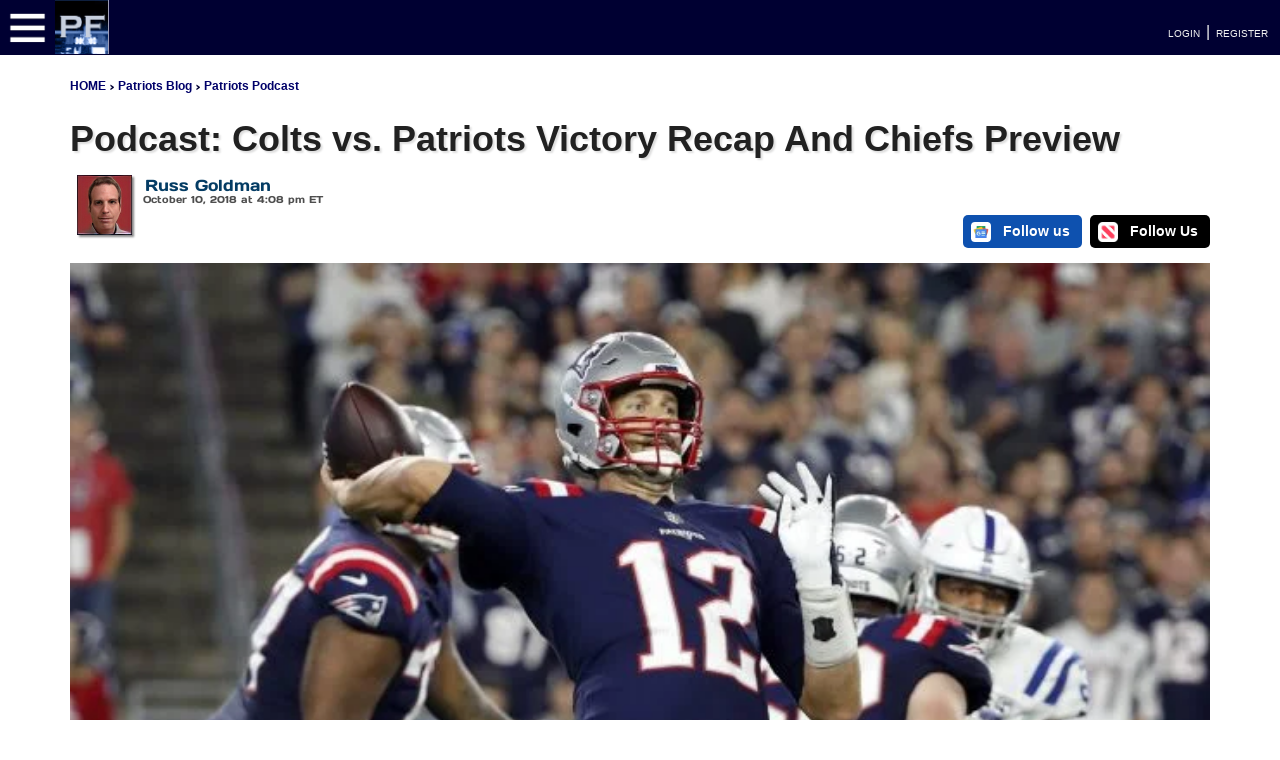

--- FILE ---
content_type: text/html; charset=UTF-8
request_url: https://www.patsfans.com/patriots/blog/2018/10/10/podcast-colts-vs-patriots-victory-recap-and-chiefs-preview/
body_size: 17845
content:
<!DOCTYPE html>
<html lang="en">
<head>
	<meta http-equiv="Content-Type" content="text/html; charset=UTF-8">
    <meta http-equiv="X-UA-Compatible" content="IE=edge">
	<meta name="viewport" content="width=device-width, initial-scale=1, shrink-to-fit=no">
	<meta name='robots' content='index, follow, max-image-preview:large, max-snippet:-1, max-video-preview:-1' />
<link rel="preload" href="https://www.patsfans.com/patriots/blog/wp-content/themes/PatsFans-2020/css/main.css?ver=1_0_1" as="style">
<link rel="preload" href="https://www.patsfans.com/patriots/blog/wp-content/themes/PatsFans-2020/css/header.css?ver=1_0_1" as="style">
<link rel="preload" href="https://www.patsfans.com/patriots/blog/wp-content/themes/PatsFans-2020/css/pf_ns_btns.css?ver=1_0_1" as="style">
<link rel="dns-prefetch" href="//code.jquery.com">
<link rel="dns-prefetch" href="//cdn.jsdelivr.net">

	<!-- This site is optimized with the Yoast SEO Premium plugin v26.7 (Yoast SEO v26.7) - https://yoast.com/wordpress/plugins/seo/ -->
	<title>Podcast: Colts vs. Patriots Victory Recap And Chiefs Preview</title>
	<meta name="description" content="In this episode of Patriots Fourth And Two, we started the show by looking back at the Patriots victory against the Colts. We ended the show by previewing the upcoming game against the Chiefs." />
	<link rel="canonical" href="https://www.patsfans.com/patriots/blog/2018/10/10/podcast-colts-vs-patriots-victory-recap-and-chiefs-preview/" />
	<meta property="og:locale" content="en_US" />
	<meta property="og:type" content="article" />
	<meta property="og:title" content="Podcast: Colts vs. Patriots Victory Recap And Chiefs Preview | PatsFans.com" />
	<meta property="og:description" content="In this episode of Patriots Fourth And Two, we started the show by looking back at the Patriots victory against the Colts. We ended the show by previewing the upcoming game against the Chiefs." />
	<meta property="og:url" content="https://www.patsfans.com/patriots/blog/2018/10/10/podcast-colts-vs-patriots-victory-recap-and-chiefs-preview/" />
	<meta property="og:site_name" content="PatsFans.com" />
	<meta property="article:publisher" content="https://www.facebook.com/pfans" />
	<meta property="article:published_time" content="2018-10-10T20:08:25+00:00" />
	<meta property="og:image" content="https://i0.wp.com/www.patsfans.com/patriots/blog/wp-content/uploads/2018/10/2018-Week-5-Tom-Brady-tazM7.jpg?fit=1386%2C957&ssl=1" />
	<meta property="og:image:width" content="1386" />
	<meta property="og:image:height" content="957" />
	<meta property="og:image:type" content="image/jpeg" />
	<meta name="author" content="Russ Goldman" />
	<meta name="twitter:card" content="summary_large_image" />
	<meta name="twitter:creator" content="@patsfans" />
	<meta name="twitter:site" content="@patsfans" />
	<script type="application/ld+json" class="yoast-schema-graph">{"@context":"https://schema.org","@graph":[{"@type":"NewsArticle","@id":"https://www.patsfans.com/patriots/blog/2018/10/10/podcast-colts-vs-patriots-victory-recap-and-chiefs-preview/#article","isPartOf":{"@id":"https://www.patsfans.com/patriots/blog/2018/10/10/podcast-colts-vs-patriots-victory-recap-and-chiefs-preview/"},"author":{"name":"Russ Goldman","@id":"https://www.patsfans.com/patriots/blog/#/schema/person/f141a6f44effd82dae9489eb8f8bc24f"},"headline":"Podcast: Colts vs. Patriots Victory Recap And Chiefs Preview","datePublished":"2018-10-10T20:08:25+00:00","mainEntityOfPage":{"@id":"https://www.patsfans.com/patriots/blog/2018/10/10/podcast-colts-vs-patriots-victory-recap-and-chiefs-preview/"},"wordCount":43,"publisher":{"@id":"https://www.patsfans.com/patriots/blog/#organization"},"image":{"@id":"https://www.patsfans.com/patriots/blog/2018/10/10/podcast-colts-vs-patriots-victory-recap-and-chiefs-preview/#primaryimage"},"thumbnailUrl":"https://www.patsfans.com/patriots/blog/wp-content/uploads/2018/10/2018-Week-5-Tom-Brady-tazM7.webp","keywords":["Bill Belichick","Indianapolis Colts","Julian Edelman","Kansas City Chiefs","New England Patriots","Patriots","Tom Brady"],"articleSection":["Patriots Podcast"],"inLanguage":"en-US"},{"@type":"WebPage","@id":"https://www.patsfans.com/patriots/blog/2018/10/10/podcast-colts-vs-patriots-victory-recap-and-chiefs-preview/","url":"https://www.patsfans.com/patriots/blog/2018/10/10/podcast-colts-vs-patriots-victory-recap-and-chiefs-preview/","name":"Podcast: Colts vs. Patriots Victory Recap And Chiefs Preview","isPartOf":{"@id":"https://www.patsfans.com/patriots/blog/#website"},"primaryImageOfPage":{"@id":"https://www.patsfans.com/patriots/blog/2018/10/10/podcast-colts-vs-patriots-victory-recap-and-chiefs-preview/#primaryimage"},"image":{"@id":"https://www.patsfans.com/patriots/blog/2018/10/10/podcast-colts-vs-patriots-victory-recap-and-chiefs-preview/#primaryimage"},"thumbnailUrl":"https://www.patsfans.com/patriots/blog/wp-content/uploads/2018/10/2018-Week-5-Tom-Brady-tazM7.webp","datePublished":"2018-10-10T20:08:25+00:00","description":"In this episode of Patriots Fourth And Two, we started the show by looking back at the Patriots victory against the Colts. We ended the show by previewing the upcoming game against the Chiefs.","breadcrumb":{"@id":"https://www.patsfans.com/patriots/blog/2018/10/10/podcast-colts-vs-patriots-victory-recap-and-chiefs-preview/#breadcrumb"},"inLanguage":"en-US","potentialAction":[{"@type":"ReadAction","target":["https://www.patsfans.com/patriots/blog/2018/10/10/podcast-colts-vs-patriots-victory-recap-and-chiefs-preview/"]}]},{"@type":"ImageObject","inLanguage":"en-US","@id":"https://www.patsfans.com/patriots/blog/2018/10/10/podcast-colts-vs-patriots-victory-recap-and-chiefs-preview/#primaryimage","url":"https://www.patsfans.com/patriots/blog/wp-content/uploads/2018/10/2018-Week-5-Tom-Brady-tazM7.webp","contentUrl":"https://www.patsfans.com/patriots/blog/wp-content/uploads/2018/10/2018-Week-5-Tom-Brady-tazM7.webp","width":1386,"height":957,"caption":"Winslow Townson - USA TODAY Sports"},{"@type":"BreadcrumbList","@id":"https://www.patsfans.com/patriots/blog/2018/10/10/podcast-colts-vs-patriots-victory-recap-and-chiefs-preview/#breadcrumb","itemListElement":[{"@type":"ListItem","position":1,"name":"Home","item":"https://www.patsfans.com/patriots/blog/"},{"@type":"ListItem","position":2,"name":"Patriots Podcast","item":"https://www.patsfans.com/patriots/blog/category/patriots-podcast/"},{"@type":"ListItem","position":3,"name":"Podcast: Colts vs. Patriots Victory Recap And Chiefs Preview"}]},{"@type":"WebSite","@id":"https://www.patsfans.com/patriots/blog/#website","url":"https://www.patsfans.com/patriots/blog/","name":"PatsFans.com","description":"Patriots Blog with News and Analysis","publisher":{"@id":"https://www.patsfans.com/patriots/blog/#organization"},"potentialAction":[{"@type":"SearchAction","target":{"@type":"EntryPoint","urlTemplate":"https://www.patsfans.com/patriots/blog/?s={search_term_string}"},"query-input":{"@type":"PropertyValueSpecification","valueRequired":true,"valueName":"search_term_string"}}],"inLanguage":"en-US"},{"@type":"Organization","@id":"https://www.patsfans.com/patriots/blog/#organization","name":"PatsFans.com","url":"https://www.patsfans.com/patriots/blog/","logo":{"@type":"ImageObject","inLanguage":"en-US","@id":"https://www.patsfans.com/patriots/blog/#/schema/logo/image/","url":"https://www.patsfans.com/patriots/blog/wp-content/uploads/2023/01/PF_Social_Logo.webp","contentUrl":"https://www.patsfans.com/patriots/blog/wp-content/uploads/2023/01/PF_Social_Logo.webp","width":300,"height":300,"caption":"PatsFans.com"},"image":{"@id":"https://www.patsfans.com/patriots/blog/#/schema/logo/image/"},"sameAs":["https://www.facebook.com/pfans","https://x.com/patsfans","https://www.instagram.com/patsfans","https://www.pinterest.com/patsfans/","https://www.youtube.com/patsfans","https://www.tiktok.com/@patsfans.official"],"foundingDate":"2000-06-17"},{"@type":"Person","@id":"https://www.patsfans.com/patriots/blog/#/schema/person/f141a6f44effd82dae9489eb8f8bc24f","name":"Russ Goldman","image":{"@type":"ImageObject","inLanguage":"en-US","@id":"https://www.patsfans.com/patriots/blog/#/schema/person/image/","url":"https://secure.gravatar.com/avatar/094de2fb0910ef8f2338ddaf69c736a719d140640e2a833401eb8d63cbf7ca45?s=96&d=mm&r=g","contentUrl":"https://secure.gravatar.com/avatar/094de2fb0910ef8f2338ddaf69c736a719d140640e2a833401eb8d63cbf7ca45?s=96&d=mm&r=g","caption":"Russ Goldman"},"description":"I am the host of the podcasts Cottage Talk about Fulham and Patriots Fourth And Two about the Patriots.","url":"https://www.patsfans.com/patriots/blog/author/russ/"}]}</script>
	<!-- / Yoast SEO Premium plugin. -->


<link rel='dns-prefetch' href='//code.jquery.com' />
<link rel='dns-prefetch' href='//cdn.jsdelivr.net' />
<link rel='dns-prefetch' href='//www.googletagmanager.com' />
<link rel='dns-prefetch' href='//stats.wp.com' />
<link rel='preconnect' href='//c0.wp.com' />
<link rel="alternate" title="oEmbed (JSON)" type="application/json+oembed" href="https://www.patsfans.com/patriots/blog/wp-json/oembed/1.0/embed?url=https%3A%2F%2Fwww.patsfans.com%2Fpatriots%2Fblog%2F2018%2F10%2F10%2Fpodcast-colts-vs-patriots-victory-recap-and-chiefs-preview%2F" />
<link rel="alternate" title="oEmbed (XML)" type="text/xml+oembed" href="https://www.patsfans.com/patriots/blog/wp-json/oembed/1.0/embed?url=https%3A%2F%2Fwww.patsfans.com%2Fpatriots%2Fblog%2F2018%2F10%2F10%2Fpodcast-colts-vs-patriots-victory-recap-and-chiefs-preview%2F&#038;format=xml" />
<style id='wp-img-auto-sizes-contain-inline-css' type='text/css'>
img:is([sizes=auto i],[sizes^="auto," i]){contain-intrinsic-size:3000px 1500px}
/*# sourceURL=wp-img-auto-sizes-contain-inline-css */
</style>
<style id='wp-block-library-inline-css' type='text/css'>
:root{--wp-block-synced-color:#7a00df;--wp-block-synced-color--rgb:122,0,223;--wp-bound-block-color:var(--wp-block-synced-color);--wp-editor-canvas-background:#ddd;--wp-admin-theme-color:#007cba;--wp-admin-theme-color--rgb:0,124,186;--wp-admin-theme-color-darker-10:#006ba1;--wp-admin-theme-color-darker-10--rgb:0,107,160.5;--wp-admin-theme-color-darker-20:#005a87;--wp-admin-theme-color-darker-20--rgb:0,90,135;--wp-admin-border-width-focus:2px}@media (min-resolution:192dpi){:root{--wp-admin-border-width-focus:1.5px}}.wp-element-button{cursor:pointer}:root .has-very-light-gray-background-color{background-color:#eee}:root .has-very-dark-gray-background-color{background-color:#313131}:root .has-very-light-gray-color{color:#eee}:root .has-very-dark-gray-color{color:#313131}:root .has-vivid-green-cyan-to-vivid-cyan-blue-gradient-background{background:linear-gradient(135deg,#00d084,#0693e3)}:root .has-purple-crush-gradient-background{background:linear-gradient(135deg,#34e2e4,#4721fb 50%,#ab1dfe)}:root .has-hazy-dawn-gradient-background{background:linear-gradient(135deg,#faaca8,#dad0ec)}:root .has-subdued-olive-gradient-background{background:linear-gradient(135deg,#fafae1,#67a671)}:root .has-atomic-cream-gradient-background{background:linear-gradient(135deg,#fdd79a,#004a59)}:root .has-nightshade-gradient-background{background:linear-gradient(135deg,#330968,#31cdcf)}:root .has-midnight-gradient-background{background:linear-gradient(135deg,#020381,#2874fc)}:root{--wp--preset--font-size--normal:16px;--wp--preset--font-size--huge:42px}.has-regular-font-size{font-size:1em}.has-larger-font-size{font-size:2.625em}.has-normal-font-size{font-size:var(--wp--preset--font-size--normal)}.has-huge-font-size{font-size:var(--wp--preset--font-size--huge)}.has-text-align-center{text-align:center}.has-text-align-left{text-align:left}.has-text-align-right{text-align:right}.has-fit-text{white-space:nowrap!important}#end-resizable-editor-section{display:none}.aligncenter{clear:both}.items-justified-left{justify-content:flex-start}.items-justified-center{justify-content:center}.items-justified-right{justify-content:flex-end}.items-justified-space-between{justify-content:space-between}.screen-reader-text{border:0;clip-path:inset(50%);height:1px;margin:-1px;overflow:hidden;padding:0;position:absolute;width:1px;word-wrap:normal!important}.screen-reader-text:focus{background-color:#ddd;clip-path:none;color:#444;display:block;font-size:1em;height:auto;left:5px;line-height:normal;padding:15px 23px 14px;text-decoration:none;top:5px;width:auto;z-index:100000}html :where(.has-border-color){border-style:solid}html :where([style*=border-top-color]){border-top-style:solid}html :where([style*=border-right-color]){border-right-style:solid}html :where([style*=border-bottom-color]){border-bottom-style:solid}html :where([style*=border-left-color]){border-left-style:solid}html :where([style*=border-width]){border-style:solid}html :where([style*=border-top-width]){border-top-style:solid}html :where([style*=border-right-width]){border-right-style:solid}html :where([style*=border-bottom-width]){border-bottom-style:solid}html :where([style*=border-left-width]){border-left-style:solid}html :where(img[class*=wp-image-]){height:auto;max-width:100%}:where(figure){margin:0 0 1em}html :where(.is-position-sticky){--wp-admin--admin-bar--position-offset:var(--wp-admin--admin-bar--height,0px)}@media screen and (max-width:600px){html :where(.is-position-sticky){--wp-admin--admin-bar--position-offset:0px}}
/*wp_block_styles_on_demand_placeholder:696afdcf7b800*/
/*# sourceURL=wp-block-library-inline-css */
</style>
<style id='classic-theme-styles-inline-css' type='text/css'>
/*! This file is auto-generated */
.wp-block-button__link{color:#fff;background-color:#32373c;border-radius:9999px;box-shadow:none;text-decoration:none;padding:calc(.667em + 2px) calc(1.333em + 2px);font-size:1.125em}.wp-block-file__button{background:#32373c;color:#fff;text-decoration:none}
/*# sourceURL=/wp-includes/css/classic-themes.min.css */
</style>
<link rel='stylesheet' id='patreon-wordpress-css-css' href='https://www.patsfans.com/patriots/blog/wp-content/plugins/patreon-connect/assets/css/app.css' type='text/css' media='all' />
<link rel='stylesheet' id='bootstrap-css-css' href='https://cdn.jsdelivr.net/npm/bootstrap@4.6.2/dist/css/bootstrap.min.css' type='text/css' media='all' />
<link rel='stylesheet' id='main-css' href='https://www.patsfans.com/patriots/blog/wp-content/themes/PatsFans-2020/css/main.css' type='text/css' media='all' />
<link rel='stylesheet' id='pf-buttons-css' href='https://www.patsfans.com/patriots/blog/wp-content/themes/PatsFans-2020/css/pf_ns_btns.css' type='text/css' media='all' />
<link rel='stylesheet' id='pfcss-css' href='https://www.patsfans.com/patriots/blog/wp-content/themes/PatsFans-2020/css/pfcss.css' type='text/css' media='all' />
<script type="text/javascript" src="https://code.jquery.com/jquery-3.5.1.min.js" id="jquery-js"></script>

<!-- Google tag (gtag.js) snippet added by Site Kit -->
<!-- Google Analytics snippet added by Site Kit -->
<script type="text/javascript" src="https://www.googletagmanager.com/gtag/js?id=GT-5TQ4WM" id="google_gtagjs-js" async></script>
<script type="text/javascript" id="google_gtagjs-js-after">
/* <![CDATA[ */
window.dataLayer = window.dataLayer || [];function gtag(){dataLayer.push(arguments);}
gtag("set","linker",{"domains":["www.patsfans.com"]});
gtag("js", new Date());
gtag("set", "developer_id.dZTNiMT", true);
gtag("config", "GT-5TQ4WM");
//# sourceURL=google_gtagjs-js-after
/* ]]> */
</script>
<link rel="https://api.w.org/" href="https://www.patsfans.com/patriots/blog/wp-json/" /><link rel="alternate" title="JSON" type="application/json" href="https://www.patsfans.com/patriots/blog/wp-json/wp/v2/posts/19587" /><meta name="generator" content="Site Kit by Google 1.170.0" /><style>@font-face {
            font-family: 'Libre Franklin Extra Bold';
            src: url('https://www.patsfans.com/patriots/blog/wp-content/plugins/patreon-connect/assets/fonts/librefranklin-extrabold-webfont.woff2') format('woff2'),
                 url('https://www.patsfans.com/patriots/blog/wp-content/plugins/patreon-connect/assets/fonts/librefranklin-extrabold-webfont.woff') format('woff');
            font-weight: bold;
            }</style>	<style>img#wpstats{display:none}</style>
				<style type="text/css" id="wp-custom-css">
			p { font-family: Verdana,Geneva,sans-serif;  font-size: 16px; line-height:28px; }

li {
    margin-left: 1.5em; /* adjust as needed */
    padding-left: 0.5em; /* optional, for extra spacing inside */
}		</style>
		

<style type="text/css">@font-face {font-family:Days One;font-style:normal;font-weight:400;src:url(/cf-fonts/s/days-one/5.0.18/latin/400/normal.woff2);unicode-range:U+0000-00FF,U+0131,U+0152-0153,U+02BB-02BC,U+02C6,U+02DA,U+02DC,U+0304,U+0308,U+0329,U+2000-206F,U+2074,U+20AC,U+2122,U+2191,U+2193,U+2212,U+2215,U+FEFF,U+FFFD;font-display:swap;}@font-face {font-family:Goldman;font-style:normal;font-weight:400;src:url(/cf-fonts/s/goldman/5.0.18/latin/400/normal.woff2);unicode-range:U+0000-00FF,U+0131,U+0152-0153,U+02BB-02BC,U+02C6,U+02DA,U+02DC,U+0304,U+0308,U+0329,U+2000-206F,U+2074,U+20AC,U+2122,U+2191,U+2193,U+2212,U+2215,U+FEFF,U+FFFD;font-display:swap;}@font-face {font-family:Goldman;font-style:normal;font-weight:400;src:url(/cf-fonts/s/goldman/5.0.18/vietnamese/400/normal.woff2);unicode-range:U+0102-0103,U+0110-0111,U+0128-0129,U+0168-0169,U+01A0-01A1,U+01AF-01B0,U+0300-0301,U+0303-0304,U+0308-0309,U+0323,U+0329,U+1EA0-1EF9,U+20AB;font-display:swap;}@font-face {font-family:Goldman;font-style:normal;font-weight:400;src:url(/cf-fonts/s/goldman/5.0.18/latin-ext/400/normal.woff2);unicode-range:U+0100-02AF,U+0304,U+0308,U+0329,U+1E00-1E9F,U+1EF2-1EFF,U+2020,U+20A0-20AB,U+20AD-20CF,U+2113,U+2C60-2C7F,U+A720-A7FF;font-display:swap;}</style>

<!-- Google tag (gtag.js) -->
<script async src="https://www.googletagmanager.com/gtag/js?id=G-30E5W0X5JP"></script>
<script>
  window.dataLayer = window.dataLayer || [];
  function gtag(){dataLayer.push(arguments);}
  gtag('js', new Date());

  gtag('config', 'G-30E5W0X5JP');
</script>

<link rel='stylesheet' id='pf_reveal_css' href='https://cdn.patsfans.com/site/css/pf_reveal.css' media='all' />
<script type='text/javascript' src='https://cdn.patsfans.com/site/js/pf_reveal.js' id='pf_reveal_js'></script>

<!-- AdThrive Head Tag Manual -->
<script data-no-optimize="1" data-cfasync="false">
(function(w, d) {
    w.adthrive = w.adthrive || {};
    w.adthrive.cmd = w.
    adthrive.cmd || [];
    w.adthrive.plugin = 'adthrive-ads-manual';
    w.adthrive.host = 'ads.adthrive.com';var s = d.createElement('script');
    s.async = true;
    s.referrerpolicy='no-referrer-when-downgrade';
    s.src = 'https://' + w.adthrive.host + '/sites/5cc05c684b6de3074c788513/ads.min.js?referrer=' + w.encodeURIComponent(w.location.href) + '&cb=' + (Math.floor(Math.random() * 100) + 1);
    var n = d.getElementsByTagName('script')[0];
    n.parentNode.insertBefore(s, n);
})(window, document);
</script>
<!-- End of AdThrive Head Tag -->

<style>
	.badge {
		color:white !important;
	}
	@media (max-width:850px) { 
	.archive_date_block{
	display:none; 
	}	
</style>
</head>
<body class="wp-singular post-template-default single single-post postid-19587 single-format-standard wp-theme-PatsFans-2020">
					
<link rel="stylesheet" href="https://cdn.patsfans.com/site/css/header.css?ver=1_099">
<link rel="stylesheet" href="https://www.patsfans.com/new-england-patriots/messageboard/2025/css/pf_css_sm_1_5_4.css?ver=1_7_3" type="text/css"/><div class="pf_slideout_left_menu" id="pfNav" style="top:0;"></div>
<div id="header_bar" style="width:100%; background-color:#000032; height:55px; "><div style="width:55px; height:55px; display:inline-block; float:left; padding-left:5px; padding-top:5px;"><a href="#" class="pf-menu-toggle" title="PatsFans.com Menu"><IMG SRC="https://cdn.patsfans.com/images/site/header/pf_menu_button.png" width="45" height="45" style="width:45px; height:45px; border:0;" alt="PatsFans.com Menu"></a></div><a href="/" title="PatsFans.com"><img src="https://cdn.patsfans.com/images/site/header/pf_mobile_logo.png" class="pflogo_mobile19" alt="PatsFans.com - The Hub For New England Patriots Fans" style="width:54px; height:54px;" width="54" height="54" loading="lazy"></a><div class="pflogo19" style="width:125px;  float:left; height:55px; margin-right:45px; border:0;"><a href="/" title="PatsFans.com"><img src="https://cdn.patsfans.com/images/site/header/pf-header-125x55.png" width="125" height="55" alt="PatsFans.com - The Hub For New England Patriots Fans" class="pf_reveal lazy" loading="lazy"></a></div><link rel="stylesheet" href="https://cdn.patsfans.com/site/css/header_bar_latest_1_0_1.css?ver=1_4_5">	<nav id="pf_top-nav" style="display:inline-block;">
  <ul class="pf_menu"><li class="pf-dropdown  lazy-menu" id="menu-news" data-source="/2026/header/menus/news.php"><a href="#">NEWS <span style="font-size:8px;">&#9660;</span></a>
</li>
<li class="pf-dropdown  lazy-menu" id="menu-forum" data-source="/2026/header/menus/forum.php"><a href="#">FORUM <span style="font-size:8px;">&#9660;</span></a>
</li>
<li><a href="/new-england-patriots/schedule/2025/"><span style="font-size:14px;">SCHEDULE</span></a></li>
<li class="pf-dropdown  lazy-menu" id="menu-nfl" data-source="/2026/header/menus/nfl.php"><a href="#">NFL <span style="font-size:8px;">&#9660;</span></a>
</li>	
<li class="pf-dropdown  lazy-menu" id="menu-stats" data-source="/2026/header/menus/stats.php"><a href="#"><span style="font-size:14px;">STATS <span style="font-size:8px;">&#9660;</span></span></a>
</li>
<li class="pf-dropdown  lazy-menu" id="menu-games" data-source="/2026/header/menus/games.php"><a href="#"><span style="font-size:14px;">GAMES <span style="font-size:8px;">&#9660;</span></span></a>
</li></ul>
</nav><div class="top_icon_container"><div class="mobile_right"></div><div class="login_box"><a class="header_link" href="/new-england-patriots/messageboard/index.php?login/">LOGIN</a> | <a class="header_link" href="/new-england-patriots/messageboard/register/">REGISTER</a></div></div></div><div id="top_970_ad"></div>
<div class="container-fluid bg-white">
<div class="container">
	
<div class="row">
	<div class="col-lg-12 m-0 p-0 pt-3">
				<p>
		
<a href="https://www.patsfans.com"  title="New England Patriots at PatsFans.com" class="dkbluebigb" style="font-family: Arial, sans-serif;"><strong>HOME</strong></a>
<span class="darkblue"> > </span>
<a href="/patriots/blog/" class="dkbluebigb" style="font-family: Arial, sans-serif;" title="Patriots Blog"><strong>Patriots Blog</strong></a>
<span class="darkblue"> > </span>
<a href="https://www.patsfans.com/patriots/blog/category/patriots-podcast/" class="dkbluebigb" style="font-family: Arial, sans-serif;" title="Patriots Podcast"><strong>Patriots Podcast</a></strong>			</p>
	<main id="pf-19587">
	<article class="post-19587 post type-post status-publish format-standard has-post-thumbnail hentry category-patriots-podcast tag-bill-belichick tag-indianapolis-colts tag-julian-edelman tag-kansas-city-chiefs tag-new-england-patriots tag-patriots tag-tom-brady">

	<header class="mb-2 bg-white">
				<h1 style="color:#212121; font-family: Verdana, sans-serif; font-size:36px; text-shadow: 2px 2px 2px #DEDEDE;"><strong>Podcast: Colts vs. Patriots Victory Recap And Chiefs Preview</strong></h1>
					</header>

		


			<div class="dshow">
<div style="margin-top:35px; right:0; position:absolute;">
				<link rel="stylesheet" href="https://cdn.patsfans.com/site/css/pf_ns_btns.css?ver=1_1_9">
  <a style="color:white;  margin-right:5px;" href="https://news.google.com/publications/CAoiEEOnKHu7rJ0nT5swOo6c3kA" target="_blank" class="pf-google-news-button" rel="noopener noreferrer" title="Follow Us On Google News">
    <img src="https://cdn.patsfans.com/images/pats_news/icons/google-news.webp" alt="Google News" width="20" height="20" style="width:20px; height:auto; background:white; border-radius:4px; padding:2px;">
    Follow us
  </a>

  <a style="color:white;" href="https://apple.news/Tr4kUUA3uQni2CobvW7G9bQ" target="_blank" class="pf-apple-news-button" style="margin-left: 10px;" rel="noopener noreferrer" title="Follow Us On Apple News">
    <img src="https://cdn.patsfans.com/images/pats_news/icons/apple-news-icon.png" alt="Apple News" width="20" height="20" style="width:20px; height:auto;">
    Follow Us
  </a>
			</div>
<div id="pf_blog_author_block" height="60px">
<div id="pf_blog_author_block_name">Russ Goldman</div>
<div id="pf_blog_author_block_photo">
	
<a href="https://www.patsfans.com/patriots/blog/author/russ/" title="Russ Goldman on PatsFans.com"><IMG SRC="https://cdn.patsfans.com/images/blogs/authors/russ_goldman_55x60.jpg" loading="eager" width="55" height="60" style="width:55px; height:60px;" border=0 alt="Russ Goldman on Twitter"/></a>
</div> <div id="pf_blog_author_block_date">October 10, 2018 at 4:08 pm ET </div>
</div>


</div>

			<p>
			<style>
	.photo_caption_text {
		font-family: "Gill Sans", "Gill Sans MT", "Myriad Pro", "DejaVu Sans Condensed", Helvetica, Arial, "sans-serif";
		font-size:10px;
		font-weight:bold;
		color:#414141;
		text-align: right;
		line-height:16px;
		display:block;
		margin-bottom:2px;
		width:100%;
	}
	
	.hero-image-container {
		position: relative;
		width: 100%;
		overflow: hidden;
	}
	
	.hero-image-container img {
		position: absolute;
		top: 0;
		left: 0;
		width: 100%;
		height: 100%;
		object-fit: cover;
	}
</style>
<div class="row m-0 p-0">
<div class="col m-0 p-0" style="background-color:#313131;">

<!-- Hero Image with Layout Shift Prevention -->
<div class="hero-image-container" style="padding-bottom: 66.6667%;">
	<img src="https://www.patsfans.com/patriots/blog/wp-content/uploads/2018/10/2018-Week-5-Tom-Brady-tazM7-660x440.webp" 
		 fetchpriority="high" 
		 alt="Podcast: Colts vs. Patriots Victory Recap And Chiefs Preview" 
		 loading="eager"
		 width="660" 
		 height="440">
</div>

<span class="photo_caption_text p-3 text-light">(PHOTO: Winslow Townson - USA TODAY Sports)</span></div>
</div>
<div class="row m-0 mb-3 p-3 bg-light" style="border-right:solid 1px #AEAEAE; border-left:solid 1px #AEAEAE; border-bottom:solid 1px #AEAEAE; border-bottom-left-radius:5px; border-bottom-right-radius:5px;">
	<div class="col-6 m-0 p-0">
				
				<span style="font-size:12px; color:#414141;">
			<strong>&#128337; Read Time: 1 minutes</strong>
		</span>
	</div>
	<div class="col-6 m-0 p-0">
		<style>
			@media screen and (max-width:1000px){
				#pu {
					display:none;
				}
			}	
		</style>
		<div align="right" class="dshow m-0 p-0">		Posted Under: 		<a style="color:white; background-color:#0046D1;" href="https://www.patsfans.com/patriots/blog/category/patriots-podcast/" class="badge p-1 text-color">Patriots Podcast</a>				<div class="p-1 mt-1"><span style="font-size:10px; color:#414141;"><a style="font-size:10px; color:#414141;" href="/patriots/blog/headlines/">More Patriots Headlines</a> 	
			&#187;</span></div>
		</div>	</div>
</div>	</div>
</div>
	
<div class="row">
	<div class="col-lg-8 m-0 p-3">
	<link rel="stylesheet" href="https://cdn.patsfans.com/site/css/pf_bg_sb.css?ver=11">

<div style="max-width: 100%; margin: 20px auto;  margin-top:5px !important; font-family: Arial, sans-serif; line-height: 1.6; border: 1px solid #ddd; padding: 10px; border-radius: 8px;"><div class="pf-pf-share-bar" style="display: flex; flex-wrap: wrap; gap: 6px; justify-content: center; align-items: center;"><span class="pf-share-label" style="font-weight: bold;">Share:</span><a style="color:white;" href="https://www.facebook.com/sharer/sharer.php?u=https%3A%2F%2Fwww.patsfans.com%2Fpatriots%2Fblog%2F2018%2F10%2F10%2Fpodcast-colts-vs-patriots-victory-recap-and-chiefs-preview%2F" target="_blank" class="pf-share-btn pf-fb" rel="noopener noreferrer" title="Share on Facebook"><span class="pf-icon"><svg width="18" height="18" fill="currentColor">
            <use href="https://www.patsfans.com/images/site/pf-icons.svg#icon-facebook"></use>
        </svg></span> <span class="pf-sb-text">Facebook</span></a><a style="color:white;" href="https://twitter.com/intent/tweet?url=https%3A%2F%2Fwww.patsfans.com%2Fpatriots%2Fblog%2F2018%2F10%2F10%2Fpodcast-colts-vs-patriots-victory-recap-and-chiefs-preview%2F" target="_blank" rel="noopener noreferrer" class="pf-share-btn pf-x" title="Share on X"><span class="pf-sb-text">Share on</span><span class="pf-icon"><svg viewBox="0 0 120 120" width="18" height="18" fill="currentColor" xmlns="http://www.w3.org/2000/svg"><use href="https://www.patsfans.com/images/site/pf-icons.svg#icon-x"></use></svg></span></a><a style="color:white;" href="https://www.reddit.com/submit?url=https%3A%2F%2Fwww.patsfans.com%2Fpatriots%2Fblog%2F2018%2F10%2F10%2Fpodcast-colts-vs-patriots-victory-recap-and-chiefs-preview%2F" target="_blank" class="pf-share-btn pf-reddit" rel="noopener noreferrer" title="Share on Reddit"><span class="pf-icon"><svg width="18" height="18"><use href="https://www.patsfans.com/images/site/pf-icons.svg#icon-reddit"></use></svg></span> <span class="pf-sb-text">Reddit</span></a><a style="color:white;" href="https://api.whatsapp.com/send?text=https://www.patsfans.com/patriots/blog/2018/10/10/podcast-colts-vs-patriots-victory-recap-and-chiefs-preview/" target="_blank" class="pf-share-btn pf-whatsapp" rel="noopener noreferrer" title="Share on WhatsApp"><span class="pf-icon"><svg width="18" height="18" fill="currentColor"><use href="https://www.patsfans.com/images/site/pf-icons.svg#icon-whatsapp"></use></svg></span> <span class="pf-sb-text">WhatsApp</span></a><a style="color:white;" href="/cdn-cgi/l/email-protection#[base64]" class="pf-share-btn pf-email" rel="noopener noreferrer" title="Share via Email"><span class="pf-icon"><svg width="18" height="18" fill="currentColor"><use href="https://www.patsfans.com/images/site/pf-icons.svg#icon-email"></use></svg></span> <span class="pf-sb-text">Email</span></a></div></div><?xml encoding="utf-8" ?><p>In this episode of Patriots Fourth And Two, we started the show by looking back at the Patriots victory against the Colts. We ended the show by previewing the upcoming game against the Chiefs.</p><p><iframe width="100%" height="180px" src="//percolate.blogtalkradio.com/offsiteplayer?hostId=240029&amp;episodeId=11019617" frameborder="0" allowfullscreen></iframe></p>
<div style="max-width: 100%; margin: 20px auto;  margin-top:5px !important; font-family: Arial, sans-serif; line-height: 1.6; border: 1px solid #ddd; padding: 10px; border-radius: 8px;"><div class="pf-pf-share-bar" style="display: flex; flex-wrap: wrap; gap: 6px; justify-content: center; align-items: center;"><span class="pf-share-label" style="font-weight: bold;">Share:</span><a style="color:white;" href="https://www.facebook.com/sharer/sharer.php?u=https%3A%2F%2Fwww.patsfans.com%2Fpatriots%2Fblog%2F2018%2F10%2F10%2Fpodcast-colts-vs-patriots-victory-recap-and-chiefs-preview%2F" target="_blank" class="pf-share-btn pf-fb" rel="noopener noreferrer" title="Share on Facebook"><span class="pf-icon"><svg width="18" height="18" fill="currentColor">
            <use href="https://www.patsfans.com/images/site/pf-icons.svg#icon-facebook"></use>
        </svg></span> <span class="pf-sb-text">Facebook</span></a><a style="color:white;" href="https://twitter.com/intent/tweet?url=https%3A%2F%2Fwww.patsfans.com%2Fpatriots%2Fblog%2F2018%2F10%2F10%2Fpodcast-colts-vs-patriots-victory-recap-and-chiefs-preview%2F" target="_blank" rel="noopener noreferrer" class="pf-share-btn pf-x" title="Share on X"><span class="pf-sb-text">Share on</span><span class="pf-icon"><svg viewBox="0 0 120 120" width="18" height="18" fill="currentColor" xmlns="http://www.w3.org/2000/svg"><use href="https://www.patsfans.com/images/site/pf-icons.svg#icon-x"></use></svg></span></a><a style="color:white;" href="https://www.reddit.com/submit?url=https%3A%2F%2Fwww.patsfans.com%2Fpatriots%2Fblog%2F2018%2F10%2F10%2Fpodcast-colts-vs-patriots-victory-recap-and-chiefs-preview%2F" target="_blank" class="pf-share-btn pf-reddit" rel="noopener noreferrer" title="Share on Reddit"><span class="pf-icon"><svg width="18" height="18"><use href="https://www.patsfans.com/images/site/pf-icons.svg#icon-reddit"></use></svg></span> <span class="pf-sb-text">Reddit</span></a><a style="color:white;" href="https://api.whatsapp.com/send?text=https://www.patsfans.com/patriots/blog/2018/10/10/podcast-colts-vs-patriots-victory-recap-and-chiefs-preview/" target="_blank" class="pf-share-btn pf-whatsapp" rel="noopener noreferrer" title="Share on WhatsApp"><span class="pf-icon"><svg width="18" height="18" fill="currentColor"><use href="https://www.patsfans.com/images/site/pf-icons.svg#icon-whatsapp"></use></svg></span> <span class="pf-sb-text">WhatsApp</span></a><a style="color:white;" href="/cdn-cgi/l/email-protection#[base64]" class="pf-share-btn pf-email" rel="noopener noreferrer" title="Share via Email"><span class="pf-icon"><svg width="18" height="18" fill="currentColor"><use href="https://www.patsfans.com/images/site/pf-icons.svg#icon-email"></use></svg></span> <span class="pf-sb-text">Email</span></a></div></div>	

</p>
<p>
	<div class="mb-3" style="padding:5px; border:solid 1px #DEDEDE; border-radius:10px; background-color:#EFEFEF;">
		<div class="badge p-1 text-white" style="font-size:16px; background-color:#026100;"><em>READ NEXT:</em></div> <strong><a href="https://www.patsfans.com/patriots/blog/2018/10/10/josh-gordon-shares-highlight-reel-from-colts-game/?next=true" title="Josh Gordon Shares Highlight Reel From Colts Game">Josh Gordon Shares Highlight Reel From Colts Game</a></strong>
	</div>
	
<style>
	.author_bio_section{
background-color: #F5F5F5;
padding: 15px;
border: 1px solid #ccc;
border-radius:10px;
font-family:Days One;
font-size:12px;
}
  
.author_name{
font-size:14px;
font-weight: bold;
}
  
.author_details img {
border: 1px solid #D8D8D8;
border-radius: 50%;
float: left;
font-size:12px;
margin: 0 10px 10px 0;
}
</style>
<div class="author_bio_section" style="font-weight:normal;"><p class="author_name">About Russ Goldman</p><p class="author_details" style=" font-size:14px;"><img alt='' src='https://secure.gravatar.com/avatar/094de2fb0910ef8f2338ddaf69c736a719d140640e2a833401eb8d63cbf7ca45.webp?s=96&#038;d=mm&#038;r=g' srcset='https://secure.gravatar.com/avatar/094de2fb0910ef8f2338ddaf69c736a719d140640e2a833401eb8d63cbf7ca45.webp?s=96&#038;d=mm&#038;r=g 2x' class="pf_reveal lazy avatar avatar-96 photo" loading="lazy" height='96' width='96' decoding='async'/>I am the host of the podcasts Cottage Talk about Fulham and Patriots Fourth And Two about the Patriots.</p><p class="author_links" style="text-align:center;"><a style="color:#000069; font-weight:bold;" href="https://www.patsfans.com/patriots/blog/author/russ/">View all posts by Russ Goldman</a></div>
<br><strong>Tags: </strong>
			<a style="color:black !important; padding:8px !important;margin:3px !important;" href="https://www.patsfans.com/patriots/blog/tag/bill-belichick/" class="badge badge-warning" title="Bill Belichick - View More">
			Bill Belichick			</a>


			<a style="color:black !important; padding:8px !important;margin:3px !important;" href="https://www.patsfans.com/patriots/blog/tag/indianapolis-colts/" class="badge badge-warning" title="Indianapolis Colts - View More">
			Indianapolis Colts			</a>


			<a style="color:black !important; padding:8px !important;margin:3px !important;" href="https://www.patsfans.com/patriots/blog/tag/julian-edelman/" class="badge badge-warning" title="Julian Edelman - View More">
			Julian Edelman			</a>


			<a style="color:black !important; padding:8px !important;margin:3px !important;" href="https://www.patsfans.com/patriots/blog/tag/kansas-city-chiefs/" class="badge badge-warning" title="Kansas City Chiefs - View More">
			Kansas City Chiefs			</a>


			<a style="color:black !important; padding:8px !important;margin:3px !important;" href="https://www.patsfans.com/patriots/blog/tag/new-england-patriots/" class="badge badge-warning" title="New England Patriots - View More">
			New England Patriots			</a>


			<a style="color:black !important; padding:8px !important;margin:3px !important;" href="https://www.patsfans.com/patriots/blog/tag/patriots/" class="badge badge-warning" title="Patriots - View More">
			Patriots			</a>


			<a style="color:black !important; padding:8px !important;margin:3px !important;" href="https://www.patsfans.com/patriots/blog/tag/tom-brady/" class="badge badge-warning" title="Tom Brady - View More">
			Tom Brady			</a>

</article>
</main>

<!-- Begin MailChimp Signup Form -->
			<li id="custom_html-3" class="widget_text widget widget_custom_html"><div class="textwidget custom-html-widget"></div></li>
<!--End mc_embed_signup-->
<hr>
		
<!-- You can start editing here. -->


			<!-- If comments are closed. -->
		<p class="nocomments">Comments are closed.</p>

	
	 	
<div class="pt-0 pb-2"><h2 class="latest_header"><strong>More Patriots News Headlines:</strong></h2></div><div class="container mb-2 m-0 p-0 pb-2"  style="width:100%; border:1px solid #E0E0E0; border-top:0; border-left:0; border-right:0; min-height:90px;"><div class="row m-0 p-0 "><div class="col-3 col-pixel-width-90 thumb_right_cell p-1"><img loading="lazy" data-src="https://www.patsfans.com/patriots/blog/wp-content/uploads/2025/12/USATSI_27894211_168390408_lowres-250x250.webp" src="https://www.patsfans.com/patriots/blog/wp-content/uploads/2025/12/USATSI_27894211_168390408_lowres-250x250.webp" alt="Patriots&#8217; Vrabel Shrugs Off Texans&#8217; Third Down Reputation, Confident in Maye" class="pf_reveal lazy thumb_right mb-2 mt-2 mr-4" width="90" height="90" style="width:90px; height:auto; border-radius:5px;"></div><div class="col"><h3 style="font-family:Days One; font-size:14px; padding:5px; padding-left:0;"><a style="color:black;" href="https://www.patsfans.com/patriots/blog/2026/01/16/vrabels-confident-take-on-third-down-patriots-picked-it-up-last-week/" title="Patriots&#8217; Vrabel Shrugs Off Texans&#8217; Third Down Reputation, Confident in Maye">Patriots&#8217; Vrabel Shrugs Off Texans&#8217; Third Down Reputation, Confident in Maye</a></h3><strong><span class="excerpt p-0 class="mb-1 mt-1">By: <a style="color:black;" href="https://www.patsfans.com/patriots/blog/author/ian/" title="Ian Logue">Ian Logue</a></span></strong><br><span class="excerpt mt-1 archive_date_block" id="iblock">Patriots coach Mike Vrabel is confident in New England's third-down execution against the Texans, citing last week's success.</span></div><div class="col col-pixel-width-90 thumb_right_cell padding-1 archive_date_block"><span class="time_ago">8 hours ago</span></div></div></div><div class="container mb-2 m-0 p-0 pb-2"  style="width:100%; border:1px solid #E0E0E0; border-top:0; border-left:0; border-right:0; min-height:90px;"><div class="row m-0 p-0 "><div class="col-3 col-pixel-width-90 thumb_right_cell p-1"><img loading="lazy" data-src="https://www.patsfans.com/patriots/blog/wp-content/uploads/2025/12/USATSI_27815158_168390408_lowres-250x250.webp" src="https://www.patsfans.com/patriots/blog/wp-content/uploads/2025/12/USATSI_27815158_168390408_lowres-250x250.webp" alt="Maye Vows to Protect the Ball: &#8216;Can&#8217;t Do That This Week&#8217; Against Texans" class="pf_reveal lazy thumb_right mb-2 mt-2 mr-4" width="90" height="90" style="width:90px; height:auto; border-radius:5px;"></div><div class="col"><h3 style="font-family:Days One; font-size:14px; padding:5px; padding-left:0;"><a style="color:black;" href="https://www.patsfans.com/patriots/blog/2026/01/16/maye-vows-to-protect-the-ball-cant-do-that-this-week-against-texans/" title="Maye Vows to Protect the Ball: &#8216;Can&#8217;t Do That This Week&#8217; Against Texans">Maye Vows to Protect the Ball: &#8216;Can&#8217;t Do That This Week&#8217; Against Texans</a></h3><strong><span class="excerpt p-0 class="mb-1 mt-1">By: <a style="color:black;" href="https://www.patsfans.com/patriots/blog/author/ian/" title="Ian Logue">Ian Logue</a></span></strong><br><span class="excerpt mt-1 archive_date_block" id="iblock">Drake Maye stresses ball security against the relentless Texans defense in the playoffs. Maye emphasizes smart decisions to protect the ball.</span></div><div class="col col-pixel-width-90 thumb_right_cell padding-1 archive_date_block"><span class="time_ago">11 hours ago</span></div></div></div><div class="container mb-2 m-0 p-0 pb-2"  style="width:100%; border:1px solid #E0E0E0; border-top:0; border-left:0; border-right:0; min-height:90px;"><div class="row m-0 p-0 "><div class="col-3 col-pixel-width-90 thumb_right_cell p-1"><img loading="lazy" data-src="https://www.patsfans.com/patriots/blog/wp-content/uploads/2026/01/USATSI_27937203_168390408_lowres-250x250.webp" src="https://www.patsfans.com/patriots/blog/wp-content/uploads/2026/01/USATSI_27937203_168390408_lowres-250x250.webp" alt="Patriots &#8211; Texans Key Matchups, Divisional Playoff Game" class="pf_reveal lazy thumb_right mb-2 mt-2 mr-4" width="90" height="90" style="width:90px; height:auto; border-radius:5px;"></div><div class="col"><h3 style="font-family:Days One; font-size:14px; padding:5px; padding-left:0;"><a style="color:black;" href="https://www.patsfans.com/patriots/blog/2026/01/16/patriots-texans-key-matchups-divisional-playoff-game/" title="Patriots &#8211; Texans Key Matchups, Divisional Playoff Game">Patriots &#8211; Texans Key Matchups, Divisional Playoff Game</a></h3><strong><span class="excerpt p-0 class="mb-1 mt-1">By: <a style="color:black;" href="https://www.patsfans.com/patriots/blog/author/sbalestrieri/" title="Steve Balestrieri">Steve Balestrieri</a></span></strong><br><span class="excerpt mt-1 archive_date_block" id="iblock">Look for Maye to take some deep shots. Since Week 13, the Texans are (14th), with the 5th highest EPA per play against play action</span></div><div class="col col-pixel-width-90 thumb_right_cell padding-1 archive_date_block"><span class="time_ago">17 hours ago</span></div></div></div><div class="container mb-2 m-0 p-0 pb-2"  style="width:100%; border:1px solid #E0E0E0; border-top:0; border-left:0; border-right:0; min-height:90px;"><div class="row m-0 p-0 "><div class="col-3 col-pixel-width-90 thumb_right_cell p-1"><img loading="lazy" data-src="https://www.patsfans.com/patriots/blog/wp-content/uploads/2025/07/USATSI_24483195_168390408_lowres-250x250.webp" src="https://www.patsfans.com/patriots/blog/wp-content/uploads/2025/07/USATSI_24483195_168390408_lowres-250x250.webp" alt="MORSE: Patriots vs Houston &#8211; Preview of Texans Team" class="pf_reveal lazy thumb_right mb-2 mt-2 mr-4" width="90" height="90" style="width:90px; height:auto; border-radius:5px;"></div><div class="col"><h3 style="font-family:Days One; font-size:14px; padding:5px; padding-left:0;"><a style="color:black;" href="https://www.patsfans.com/patriots/blog/2026/01/16/morse-patriots-vs-houston-preview-of-texans-team/" title="MORSE: Patriots vs Houston &#8211; Preview of Texans Team">MORSE: Patriots vs Houston &#8211; Preview of Texans Team</a></h3><strong><span class="excerpt p-0 class="mb-1 mt-1">By: <a style="color:black;" href="https://www.patsfans.com/patriots/blog/author/markmorse5/" title="Mark Morse">Mark Morse</a></span></strong><br><span class="excerpt mt-1 archive_date_block" id="iblock">A preview of the Patriots vs. Texans playoff game with a deep deep into Houston's offense, defense, and special teams ahead of this crucial match-up.</span></div><div class="col col-pixel-width-90 thumb_right_cell padding-1 archive_date_block"><span class="time_ago">18 hours ago</span></div></div></div><div class="container mb-2 m-0 p-0 pb-2"  style="width:100%; border:1px solid #E0E0E0; border-top:0; border-left:0; border-right:0; min-height:90px;"><div class="row m-0 p-0 "><div class="col-3 col-pixel-width-90 thumb_right_cell p-1"><img loading="lazy" data-src="https://www.patsfans.com/patriots/blog/wp-content/uploads/2026/01/USATSI_27986929_168390408_lowres-250x250.webp" src="https://www.patsfans.com/patriots/blog/wp-content/uploads/2026/01/USATSI_27986929_168390408_lowres-250x250.webp" alt="TRANSCRIPT: Mike Vrabel Press Conference 1/14" class="pf_reveal lazy thumb_right mb-2 mt-2 mr-4" width="90" height="90" style="width:90px; height:auto; border-radius:5px;"></div><div class="col"><h3 style="font-family:Days One; font-size:14px; padding:5px; padding-left:0;"><a style="color:black;" href="https://www.patsfans.com/patriots/blog/2026/01/14/transcript-mike-vrabel-press-conference-1-14/" title="TRANSCRIPT: Mike Vrabel Press Conference 1/14">TRANSCRIPT: Mike Vrabel Press Conference 1/14</a></h3><strong><span class="excerpt p-0 class="mb-1 mt-1">By: <a style="color:black;" href="https://www.patsfans.com/patriots/blog/author/ian/" title="Ian Logue">Ian Logue</a></span></strong><br><span class="excerpt mt-1 archive_date_block" id="iblock">Here's what New England Patriots head coach Mike Vrabel had to say during his interview on Wednesday, January 14, 2026.</span></div><div class="col col-pixel-width-90 thumb_right_cell padding-1 archive_date_block"><span class="time_ago">2 days ago</span></div></div></div><br><p align="center"><button type="button" class="btn btn-primary btn-block" onclick="window.location.href='https://www.patsfans.com/patriots/blog/headlines/'" style="background-color:#000032; font-size:18px; font-family:Days One; width:100%; margin:auto;">VIEW MORE PATRIOTS HEADLINES</button></p>	</div>


	<div class="col-lg-4 mt-3 bg-white">
				<link rel='stylesheet' href='https://cdn.patsfans.com/site/css/statsBlock.css?ver=1_0_1' media='all' />
<div class="pf-stats-widget" data-year="2025" data-gameid="11126">

  <div class="pf-stats-header-row">
    <div class="pf-stats-kicker">Patriots Stats</div>
    <div class="pf-stats-badge">Last Game</div>
  </div>

  <div class="pf-stats-week">
    Week 19 @ Chargers (W 16-3)  </div>

  <div class="pf-stats-body">

          <div class="pf-stats-line">
        <span class="pf-stats-label pf-stats-label-qb">QB</span>
        <span class="pf-stats-text">
          D.Maye: 17/29, 268 YDS, 1 TD, 1 INT        </span>
      </div>
    
          <div class="pf-stats-line">
        <span class="pf-stats-label pf-stats-label-rush">Rushing</span>
        <span class="pf-stats-text">
          D.Maye – 10 CAR, 66 YDS        </span>
      </div>
    
          <div class="pf-stats-line">
        <span class="pf-stats-label pf-stats-label-rec">Receiving</span>
        <span class="pf-stats-text">
          R.Stevenson – 3 REC, 75 YDS        </span>
      </div>
    
    
  </div>

      <a style="color:white;" href="/new-england-patriots/stats/games/2025/11126/"
       class="pf-stats-cta">
      Try Our New Stats DB →
    </a>
  
</div>
		<link rel="stylesheet" href="https://cdn.patsfans.com/site/css/pf_ph.css?ver=1_0_3"><div class="patriots-history"><h2>📅 This Week in Patriots History:</h2><p class="date-range">From our archive - this week all-time: <strong><br>January 2 - January 17 (Through 26yrs)</strong></p><ul><li><a href="http://patspub.patsfans.com/2012/01/16/belichick-correct-in-not-resting-starters-in-week-17-see-green-bay/">Belichick Correct in Not Resting Starters in Week 17, See Green Bay</a><span>(2012)</span></li><li><a href="https://www.patsfans.com/patriots/blog/2017/01/07/tom-brady-makes-selection-on-new-social-media-account/">Tom Brady Makes Selection On New Social Media Account</a><span>(2017)</span></li><li><a href="https://www.patsfans.com/patriots/blog/2019/01/07/photo-tom-brady-ready-to-square-off-with-phillip-rivers/">PHOTO: Tom Brady Ready To Square Off With Phillip Rivers</a><span>(2019)</span></li><li><a href="https://www.patsfans.com/patriots/blog/2019/01/14/five-things-we-learned-from-the-patriots-win-over-the-chargers/">Five Things We Learned From the Patriots Win Over the Chargers</a><span>(2019)</span></li><li><a href="https://www.patsfans.com/blogs/derek/2011/01/07/patriots-players-earn-long-weekend/">Patriots Players Earn Long Weekend</a><span>(2011)</span></li><li><a href="https://www.patsfans.com/patriots/blog/2019/01/09/patriots-fourth-and-two-podcast-divisional-round-preview-chargers-vs-patriots-breakdown/">Patriots Fourth And Two Podcast: Divisional Round Preview - Chargers vs. Patriots Breakdown</a><span>(2019)</span></li></ul><center><a style="color:#000069; font-weight:700;" href="/archive/" title="full archive">FULL ARCHIVE</a></center></div></p>
		<p>
			
			<p><style>.execphpwidget { background-color:white; } .header { background-color:white; } </style><div class="news_trending_text bg-white p-0"><div class="trending_news_block_header "><center><a class="trending_title" href="/patriots/blog/headlines/"><strong>Recent Most-Read Articles:</strong></a></div></div><div class="container mb-2 m-0 p-0 pb-2 bg-white" style="width:100%; border:1px solid #E0E0E0; border-top:0; border-left:0; border-right:0;">	
	<div class="row m-0 p-0 bg-white">
			<div class="cols p-0 bg-white"><img src="https://www.patsfans.com/patriots/blog/wp-content/uploads/2026/01/USATSI_27937203_168390408_lowres-250x250.webp" alt="Patriots &#8211; Texans Key Matchups, Divisional Playoff Game"  class="pf_reveal lazy thumb_right mb-2 mt-2 mr-0 p-0" loading="lazy" width="250px" height="250px" style="width:75px; height:auto;"></div><div class="col pl-2 pl-1 p-0 pt-0 pr-0 bg-white"><h3 style="font-family:Days One; font-size:14px; padding:4px; padding-left:0;"><a style="color:black;" href="https://www.patsfans.com/patriots/blog/2026/01/16/patriots-texans-key-matchups-divisional-playoff-game/" title="Patriots &#8211; Texans Key Matchups, Divisional Playoff Game">Patriots &#8211; Texans Key Matchups, Divisional Playoff Game</a></h3><strong><span class="excerpt p-0 mb-1 mt-1">By: <a style="color:black;" href="https://www.patsfans.com/patriots/blog/author/sbalestrieri/" title="Steve Balestrieri">Steve Balestrieri</a></span></strong><br></div></div></div><div class="container mb-2 m-0 p-0 pb-2 bg-white" style="width:100%; border:1px solid #E0E0E0; border-top:0; border-left:0; border-right:0;">	
	<div class="row m-0 p-0 bg-white">
			<div class="cols p-0 bg-white"><img src="https://www.patsfans.com/patriots/blog/wp-content/uploads/2026/01/USATSI_27987335_168390408_lowres-250x250.webp" alt="MORSE: Clearing the Notepad from Playoff Victory VS Chargers"  class="pf_reveal lazy thumb_right mb-2 mt-2 mr-0 p-0" loading="lazy" width="250px" height="250px" style="width:75px; height:auto;"></div><div class="col pl-2 pl-1 p-0 pt-0 pr-0 bg-white"><h3 style="font-family:Days One; font-size:14px; padding:4px; padding-left:0;"><a style="color:black;" href="https://www.patsfans.com/patriots/blog/2026/01/14/morse-clearing-the-notepad-from-playoff-victory-vs-chargers/" title="MORSE: Clearing the Notepad from Playoff Victory VS Chargers">MORSE: Clearing the Notepad from Playoff Victory VS Chargers</a></h3><strong><span class="excerpt p-0 mb-1 mt-1">By: <a style="color:black;" href="https://www.patsfans.com/patriots/blog/author/markmorse5/" title="Mark Morse">Mark Morse</a></span></strong><br></div></div></div><div class="container mb-2 m-0 p-0 pb-2 bg-white" style="width:100%; border:1px solid #E0E0E0; border-top:0; border-left:0; border-right:0;">	
	<div class="row m-0 p-0 bg-white">
			<div class="cols p-0 bg-white"><img src="https://www.patsfans.com/patriots/blog/wp-content/uploads/2026/01/USATSI_27933665_168390408_lowres-250x250.webp" alt="TRANSCRIPT: Drake Maye Press Conference 1/14"  class="pf_reveal lazy thumb_right mb-2 mt-2 mr-0 p-0" loading="lazy" width="250px" height="250px" style="width:75px; height:auto;"></div><div class="col pl-2 pl-1 p-0 pt-0 pr-0 bg-white"><h3 style="font-family:Days One; font-size:14px; padding:4px; padding-left:0;"><a style="color:black;" href="https://www.patsfans.com/patriots/blog/2026/01/14/transcript-drake-maye-press-conference-1-14/" title="TRANSCRIPT: Drake Maye Press Conference 1/14">TRANSCRIPT: Drake Maye Press Conference 1/14</a></h3><strong><span class="excerpt p-0 mb-1 mt-1">By: <a style="color:black;" href="https://www.patsfans.com/patriots/blog/author/ian/" title="Ian Logue">Ian Logue</a></span></strong><br></div></div></div><div class="container mb-2 m-0 p-0 pb-2 bg-white" style="width:100%; border:1px solid #E0E0E0; border-top:0; border-left:0; border-right:0;">	
	<div class="row m-0 p-0 bg-white">
			<div class="cols p-0 bg-white"><img src="https://www.patsfans.com/patriots/blog/wp-content/uploads/2026/01/USATSI_27986929_168390408_lowres-250x250.webp" alt="TRANSCRIPT: Mike Vrabel Press Conference 1/14"  class="pf_reveal lazy thumb_right mb-2 mt-2 mr-0 p-0" loading="lazy" width="250px" height="250px" style="width:75px; height:auto;"></div><div class="col pl-2 pl-1 p-0 pt-0 pr-0 bg-white"><h3 style="font-family:Days One; font-size:14px; padding:4px; padding-left:0;"><a style="color:black;" href="https://www.patsfans.com/patriots/blog/2026/01/14/transcript-mike-vrabel-press-conference-1-14/" title="TRANSCRIPT: Mike Vrabel Press Conference 1/14">TRANSCRIPT: Mike Vrabel Press Conference 1/14</a></h3><strong><span class="excerpt p-0 mb-1 mt-1">By: <a style="color:black;" href="https://www.patsfans.com/patriots/blog/author/ian/" title="Ian Logue">Ian Logue</a></span></strong><br></div></div></div><div class="container mb-2 m-0 p-0 pb-2 bg-white" style="width:100%; border:1px solid #E0E0E0; border-top:0; border-left:0; border-right:0;">	
	<div class="row m-0 p-0 bg-white">
			<div class="cols p-0 bg-white"><img src="https://www.patsfans.com/patriots/blog/wp-content/uploads/2025/12/USATSI_27815158_168390408_lowres-250x250.webp" alt="Maye Vows to Protect the Ball: &#8216;Can&#8217;t Do That This Week&#8217; Against Texans"  class="pf_reveal lazy thumb_right mb-2 mt-2 mr-0 p-0" loading="lazy" width="250px" height="250px" style="width:75px; height:auto;"></div><div class="col pl-2 pl-1 p-0 pt-0 pr-0 bg-white"><h3 style="font-family:Days One; font-size:14px; padding:4px; padding-left:0;"><a style="color:black;" href="https://www.patsfans.com/patriots/blog/2026/01/16/maye-vows-to-protect-the-ball-cant-do-that-this-week-against-texans/" title="Maye Vows to Protect the Ball: &#8216;Can&#8217;t Do That This Week&#8217; Against Texans">Maye Vows to Protect the Ball: &#8216;Can&#8217;t Do That This Week&#8217; Against Texans</a></h3><strong><span class="excerpt p-0 mb-1 mt-1">By: <a style="color:black;" href="https://www.patsfans.com/patriots/blog/author/ian/" title="Ian Logue">Ian Logue</a></span></strong><br></div></div></div></p>		</p>
	<p>
	<div id="sidebar_site_block">
	
<div id="MainFrontContainer"><div id="MainImageSpacer"></div><div id="MainImageFrontTop">Right Now At PatsFans.com:</div><div class="side_cont"><div id="MainImage"><img loading="lazy" class="pf_reveal lazy" src="https://www.patsfans.com/patriots/blog/wp-content/uploads/2025/12/USATSI_27894211_168390408_lowres-450x300.webp" width="450px" height="300px" style="width:100%; height:auto;" alt="Vrabel's Confident Take on Third Down: Patriots 'Picked It Up' Last Week"><div id="grad5"><div id="text_box_5"><span class="gold_text"><strong>2025 NFL Offseason:</strong></span><br><a class="photo_link_main" href="https://www.patsfans.com/patriots/blog/2026/01/16/vrabels-confident-take-on-third-down-patriots-picked-it-up-last-week/" title="Vrabel's Confident Take on Third Down: Patriots 'Picked It Up' Last Week">Vrabel's Confident Take on Third Down: Patriots 'Picked It Up' Last Week</a><br><span class="photos_byline2">By: Ian Logue</span></div></div></div></div><div id="buttonnav"><ul><li><a href="https://www.patsfans.com/patriots/blog/2026/01/16/morse-patriots-vs-houston-preview-of-texans-team/" title="MORSE: Patriots vs Houston - Preview of Texans Team">MORSE: Patriots vs Houston - Preview of Texans Team</a></li><li><a href="https://www.patsfans.com/patriots/blog/2026/01/16/maye-vows-to-protect-the-ball-cant-do-that-this-week-against-texans/" title="Maye Vows to Protect the Ball: 'Can't Do That This Week' Against Texans">Maye Vows to Protect the Ball: 'Can't Do That This Week' Against Texans</a></li></ul></div></div>	</div>
		</div>
</div>

</div>
</div>
<link rel="stylesheet" href="https://cdn.patsfans.com/site/css/pfFooter-pfc.css?ver=9">
<link rel="stylesheet" href="https://cdn.patsfans.com/site/css/pfNewsletterMC-pfc.css?ver=1_0_2">

<section class="pfNewsletter-pfc-section">
  <div class="pfNewsletter-pfc-bg"></div>
  <div class="pfNewsletter-pfc-glow pfNewsletter-pfc-green"></div>
  <div class="pfNewsletter-pfc-glow pfNewsletter-pfc-blue"></div>
  
  <div class="pfNewsletter-pfc-container">
    <div class="pfNewsletter-pfc-grid">
      
      <div class="pfNewsletter-pfc-content">
        <div class="pfNewsletter-pfc-badge">
          <span class="pfNewsletter-pfc-dot"></span>
          <span>Free Newsletter</span>
        </div>
        <h2 class="pfNewsletter-pfc-title">BE THE <span>FIRST</span> TO KNOW</h2>
        <p class="pfNewsletter-pfc-desc">Join 2,000+ fans getting exclusive stats, analysis, and insights delivered straight to their inbox every week. Never miss a play.</p>
        
        <div class="pfNewsletter-pfc-features">
          <div class="pfNewsletter-pfc-feature">
            <div class="pfNewsletter-pfc-feature-icon">📊</div>
            <div class="pfNewsletter-pfc-feature-text">
              <strong>Weekly Stats</strong>
              Deep-dive analysis
            </div>
          </div>
          <div class="pfNewsletter-pfc-feature">
            <div class="pfNewsletter-pfc-feature-icon">🎯</div>
            <div class="pfNewsletter-pfc-feature-text">
              <strong>First Access</strong>
              New features & tools
            </div>
          </div>
          <div class="pfNewsletter-pfc-feature">
            <div class="pfNewsletter-pfc-feature-icon">📤</div>
            <div class="pfNewsletter-pfc-feature-text">
              <strong>Breaking News</strong>
              Player Signings & Rumors
            </div>
          </div>
        </div>
      </div>
      
      <div id="mc_embed_shell">
        <div id="mc_embed_signup">
            <form action="https://patsfans.us8.list-manage.com/subscribe/post?u=9e3c5d8a6c94f7463ad422b97&amp;id=73d6ff97ea&amp;f_id=001735e3f0" method="post" id="mc-embedded-subscribe-form" name="mc-embedded-subscribe-form" class="validate" target="_blank">
                <div id="mc_embed_signup_scroll">
                    <h2>Subscribe Now</h2>
                    <div class="indicates-required"><span class="asterisk">*</span> required</div>
                    
                    <div class="mc-field-group">
                        <label for="mce-FNAME">First Name <span class="asterisk">*</span></label>
                        <input type="text" name="FNAME" class="required text" id="mce-FNAME" required="" value="" placeholder="John">
                    </div>
                    
                    <div class="mc-field-group">
                        <label for="mce-EMAIL">Email Address <span class="asterisk">*</span></label>
                        <input type="email" name="EMAIL" class="required email" id="mce-EMAIL" required="" value="" placeholder="you@example.com">
                    </div>
                    
                    <div id="mce-responses" class="clear foot">
                        <div class="response" id="mce-error-response" style="display: none;"></div>
                        <div class="response" id="mce-success-response" style="display: none;"></div>
                    </div>
                    
                    <div aria-hidden="true" style="position: absolute; left: -5000px;">
                        <input type="text" name="b_9e3c5d8a6c94f7463ad422b97_73d6ff97ea" tabindex="-1" value="">
                    </div>
                    
                    <div class="optionalParent">
                        <div class="clear foot">
                            <input type="submit" name="subscribe" id="mc-embedded-subscribe" class="button" value="Get Me The Latest News">
                            <p style="margin: 20px auto 0; text-align: center;"><a href="http://eepurl.com/iKKvt-" title="Mailchimp - email marketing made easy and fun"><span style="display: inline-block; background-color: transparent; border-radius: 4px;"><img class="refferal_badge" src="https://digitalasset.intuit.com/render/content/dam/intuit/mc-fe/en_us/images/intuit-mc-rewards-text-dark.svg" alt="Intuit Mailchimp" style="width: 220px; height: 40px; display: flex; padding: 2px 0px; justify-content: center; align-items: center;"></span></a></p>
                        </div>
                    </div>
                </div>
            </form>
        </div>
      </div>
      </div>
  </div>
</section>

<script data-cfasync="false" src="/cdn-cgi/scripts/5c5dd728/cloudflare-static/email-decode.min.js"></script><script type="text/javascript" src="//s3.amazonaws.com/downloads.mailchimp.com/js/mc-validate.js"></script>
<script type="text/javascript">
(function($) {
    window.fnames = new Array(); 
    window.ftypes = new Array();
    fnames[1]='FNAME';ftypes[1]='text';
    fnames[0]='EMAIL';ftypes[0]='email';
    fnames[2]='LNAME';ftypes[2]='text';
    fnames[3]='ADDRESS';ftypes[3]='address';
    fnames[4]='PHONE';ftypes[4]='phone';
}(jQuery));
var $mcj = jQuery.noConflict(true);
</script><link rel="stylesheet" href="https://cdn.patsfans.com/site/css/pfFooter-pfc.css?ver=10">
<style type="text/css">@font-face {font-family:Bebas Neue;font-style:normal;font-weight:400;src:url(/cf-fonts/s/bebas-neue/5.0.18/latin-ext/400/normal.woff2);unicode-range:U+0100-02AF,U+0304,U+0308,U+0329,U+1E00-1E9F,U+1EF2-1EFF,U+2020,U+20A0-20AB,U+20AD-20CF,U+2113,U+2C60-2C7F,U+A720-A7FF;font-display:swap;}@font-face {font-family:Bebas Neue;font-style:normal;font-weight:400;src:url(/cf-fonts/s/bebas-neue/5.0.18/latin/400/normal.woff2);unicode-range:U+0000-00FF,U+0131,U+0152-0153,U+02BB-02BC,U+02C6,U+02DA,U+02DC,U+0304,U+0308,U+0329,U+2000-206F,U+2074,U+20AC,U+2122,U+2191,U+2193,U+2212,U+2215,U+FEFF,U+FFFD;font-display:swap;}@font-face {font-family:Barlow Condensed;font-style:normal;font-weight:400;src:url(/cf-fonts/s/barlow-condensed/5.0.11/latin/400/normal.woff2);unicode-range:U+0000-00FF,U+0131,U+0152-0153,U+02BB-02BC,U+02C6,U+02DA,U+02DC,U+0304,U+0308,U+0329,U+2000-206F,U+2074,U+20AC,U+2122,U+2191,U+2193,U+2212,U+2215,U+FEFF,U+FFFD;font-display:swap;}@font-face {font-family:Barlow Condensed;font-style:normal;font-weight:400;src:url(/cf-fonts/s/barlow-condensed/5.0.11/latin-ext/400/normal.woff2);unicode-range:U+0100-02AF,U+0304,U+0308,U+0329,U+1E00-1E9F,U+1EF2-1EFF,U+2020,U+20A0-20AB,U+20AD-20CF,U+2113,U+2C60-2C7F,U+A720-A7FF;font-display:swap;}@font-face {font-family:Barlow Condensed;font-style:normal;font-weight:400;src:url(/cf-fonts/s/barlow-condensed/5.0.11/vietnamese/400/normal.woff2);unicode-range:U+0102-0103,U+0110-0111,U+0128-0129,U+0168-0169,U+01A0-01A1,U+01AF-01B0,U+0300-0301,U+0303-0304,U+0308-0309,U+0323,U+0329,U+1EA0-1EF9,U+20AB;font-display:swap;}@font-face {font-family:Barlow Condensed;font-style:normal;font-weight:500;src:url(/cf-fonts/s/barlow-condensed/5.0.11/vietnamese/500/normal.woff2);unicode-range:U+0102-0103,U+0110-0111,U+0128-0129,U+0168-0169,U+01A0-01A1,U+01AF-01B0,U+0300-0301,U+0303-0304,U+0308-0309,U+0323,U+0329,U+1EA0-1EF9,U+20AB;font-display:swap;}@font-face {font-family:Barlow Condensed;font-style:normal;font-weight:500;src:url(/cf-fonts/s/barlow-condensed/5.0.11/latin/500/normal.woff2);unicode-range:U+0000-00FF,U+0131,U+0152-0153,U+02BB-02BC,U+02C6,U+02DA,U+02DC,U+0304,U+0308,U+0329,U+2000-206F,U+2074,U+20AC,U+2122,U+2191,U+2193,U+2212,U+2215,U+FEFF,U+FFFD;font-display:swap;}@font-face {font-family:Barlow Condensed;font-style:normal;font-weight:500;src:url(/cf-fonts/s/barlow-condensed/5.0.11/latin-ext/500/normal.woff2);unicode-range:U+0100-02AF,U+0304,U+0308,U+0329,U+1E00-1E9F,U+1EF2-1EFF,U+2020,U+20A0-20AB,U+20AD-20CF,U+2113,U+2C60-2C7F,U+A720-A7FF;font-display:swap;}@font-face {font-family:Barlow Condensed;font-style:normal;font-weight:600;src:url(/cf-fonts/s/barlow-condensed/5.0.11/latin-ext/600/normal.woff2);unicode-range:U+0100-02AF,U+0304,U+0308,U+0329,U+1E00-1E9F,U+1EF2-1EFF,U+2020,U+20A0-20AB,U+20AD-20CF,U+2113,U+2C60-2C7F,U+A720-A7FF;font-display:swap;}@font-face {font-family:Barlow Condensed;font-style:normal;font-weight:600;src:url(/cf-fonts/s/barlow-condensed/5.0.11/vietnamese/600/normal.woff2);unicode-range:U+0102-0103,U+0110-0111,U+0128-0129,U+0168-0169,U+01A0-01A1,U+01AF-01B0,U+0300-0301,U+0303-0304,U+0308-0309,U+0323,U+0329,U+1EA0-1EF9,U+20AB;font-display:swap;}@font-face {font-family:Barlow Condensed;font-style:normal;font-weight:600;src:url(/cf-fonts/s/barlow-condensed/5.0.11/latin/600/normal.woff2);unicode-range:U+0000-00FF,U+0131,U+0152-0153,U+02BB-02BC,U+02C6,U+02DA,U+02DC,U+0304,U+0308,U+0329,U+2000-206F,U+2074,U+20AC,U+2122,U+2191,U+2193,U+2212,U+2215,U+FEFF,U+FFFD;font-display:swap;}@font-face {font-family:Barlow Condensed;font-style:normal;font-weight:700;src:url(/cf-fonts/s/barlow-condensed/5.0.11/latin/700/normal.woff2);unicode-range:U+0000-00FF,U+0131,U+0152-0153,U+02BB-02BC,U+02C6,U+02DA,U+02DC,U+0304,U+0308,U+0329,U+2000-206F,U+2074,U+20AC,U+2122,U+2191,U+2193,U+2212,U+2215,U+FEFF,U+FFFD;font-display:swap;}@font-face {font-family:Barlow Condensed;font-style:normal;font-weight:700;src:url(/cf-fonts/s/barlow-condensed/5.0.11/latin-ext/700/normal.woff2);unicode-range:U+0100-02AF,U+0304,U+0308,U+0329,U+1E00-1E9F,U+1EF2-1EFF,U+2020,U+20A0-20AB,U+20AD-20CF,U+2113,U+2C60-2C7F,U+A720-A7FF;font-display:swap;}@font-face {font-family:Barlow Condensed;font-style:normal;font-weight:700;src:url(/cf-fonts/s/barlow-condensed/5.0.11/vietnamese/700/normal.woff2);unicode-range:U+0102-0103,U+0110-0111,U+0128-0129,U+0168-0169,U+01A0-01A1,U+01AF-01B0,U+0300-0301,U+0303-0304,U+0308-0309,U+0323,U+0329,U+1EA0-1EF9,U+20AB;font-display:swap;}@font-face {font-family:Barlow;font-style:normal;font-weight:400;src:url(/cf-fonts/s/barlow/5.0.11/vietnamese/400/normal.woff2);unicode-range:U+0102-0103,U+0110-0111,U+0128-0129,U+0168-0169,U+01A0-01A1,U+01AF-01B0,U+0300-0301,U+0303-0304,U+0308-0309,U+0323,U+0329,U+1EA0-1EF9,U+20AB;font-display:swap;}@font-face {font-family:Barlow;font-style:normal;font-weight:400;src:url(/cf-fonts/s/barlow/5.0.11/latin-ext/400/normal.woff2);unicode-range:U+0100-02AF,U+0304,U+0308,U+0329,U+1E00-1E9F,U+1EF2-1EFF,U+2020,U+20A0-20AB,U+20AD-20CF,U+2113,U+2C60-2C7F,U+A720-A7FF;font-display:swap;}@font-face {font-family:Barlow;font-style:normal;font-weight:400;src:url(/cf-fonts/s/barlow/5.0.11/latin/400/normal.woff2);unicode-range:U+0000-00FF,U+0131,U+0152-0153,U+02BB-02BC,U+02C6,U+02DA,U+02DC,U+0304,U+0308,U+0329,U+2000-206F,U+2074,U+20AC,U+2122,U+2191,U+2193,U+2212,U+2215,U+FEFF,U+FFFD;font-display:swap;}@font-face {font-family:Barlow;font-style:normal;font-weight:500;src:url(/cf-fonts/s/barlow/5.0.11/latin-ext/500/normal.woff2);unicode-range:U+0100-02AF,U+0304,U+0308,U+0329,U+1E00-1E9F,U+1EF2-1EFF,U+2020,U+20A0-20AB,U+20AD-20CF,U+2113,U+2C60-2C7F,U+A720-A7FF;font-display:swap;}@font-face {font-family:Barlow;font-style:normal;font-weight:500;src:url(/cf-fonts/s/barlow/5.0.11/latin/500/normal.woff2);unicode-range:U+0000-00FF,U+0131,U+0152-0153,U+02BB-02BC,U+02C6,U+02DA,U+02DC,U+0304,U+0308,U+0329,U+2000-206F,U+2074,U+20AC,U+2122,U+2191,U+2193,U+2212,U+2215,U+FEFF,U+FFFD;font-display:swap;}@font-face {font-family:Barlow;font-style:normal;font-weight:500;src:url(/cf-fonts/s/barlow/5.0.11/vietnamese/500/normal.woff2);unicode-range:U+0102-0103,U+0110-0111,U+0128-0129,U+0168-0169,U+01A0-01A1,U+01AF-01B0,U+0300-0301,U+0303-0304,U+0308-0309,U+0323,U+0329,U+1EA0-1EF9,U+20AB;font-display:swap;}@font-face {font-family:Barlow;font-style:normal;font-weight:600;src:url(/cf-fonts/s/barlow/5.0.11/latin-ext/600/normal.woff2);unicode-range:U+0100-02AF,U+0304,U+0308,U+0329,U+1E00-1E9F,U+1EF2-1EFF,U+2020,U+20A0-20AB,U+20AD-20CF,U+2113,U+2C60-2C7F,U+A720-A7FF;font-display:swap;}@font-face {font-family:Barlow;font-style:normal;font-weight:600;src:url(/cf-fonts/s/barlow/5.0.11/vietnamese/600/normal.woff2);unicode-range:U+0102-0103,U+0110-0111,U+0128-0129,U+0168-0169,U+01A0-01A1,U+01AF-01B0,U+0300-0301,U+0303-0304,U+0308-0309,U+0323,U+0329,U+1EA0-1EF9,U+20AB;font-display:swap;}@font-face {font-family:Barlow;font-style:normal;font-weight:600;src:url(/cf-fonts/s/barlow/5.0.11/latin/600/normal.woff2);unicode-range:U+0000-00FF,U+0131,U+0152-0153,U+02BB-02BC,U+02C6,U+02DA,U+02DC,U+0304,U+0308,U+0329,U+2000-206F,U+2074,U+20AC,U+2122,U+2191,U+2193,U+2212,U+2215,U+FEFF,U+FFFD;font-display:swap;}</style>
<footer class="pfFooter-pfc-sub-block-footer">
  <div class="pfFooter-pfc-sub-block-footer-container">
    <div class="pfFooter-pfc-sub-block-footer-main">
      <div class="pfFooter-pfc-sub-block-footer-brand">
        <a href="https://www.patsfans.com" class="pfFooter-pfc-sub-block-logo">
          <div class="pfFooter-pfc-sub-block-logo-icon"><img src="https://cdn.patsfans.com/images/site/PF_Social_Logo.jpg" width="50" height="50" style="width:100%; height:auto; border-radius:5px;" alt="PatsFans.com Social Logo"></div>
          <div class="pfFooter-pfc-sub-block-logo-text">PATS<span>FANS</span>.com</div>
        </a>
        <p>The longest-running independent New England Patriots site online since 2000. Not affiliated w/any school, team or league.</p>
        <div class="pfFooter-pfc-sub-block-social-links">
          <a href="https://x.com/patsfans" class="pfFooter-pfc-sub-block-social-link" aria-label="Twitter" target="_blank" rel="noopener nofollow">
            <svg width="18" height="18" fill="currentColor" viewBox="0 0 24 24">
              <path d="M18.244 2.25h3.308l-7.227 8.26 8.502 11.24H16.17l-5.214-6.817L4.99 21.75H1.68l7.73-8.835L1.254 2.25H8.08l4.713 6.231zm-1.161 17.52h1.833L7.084 4.126H5.117z"/>
            </svg>
          </a>
          <a href="https://www.instagram.com/patsfans" class="pfFooter-pfc-sub-block-social-link" aria-label="Instagram" target="_blank" rel="noopener nofollow">
            <svg width="18" height="18" fill="currentColor" viewBox="0 0 24 24">
              <path d="M12 2.163c3.204 0 3.584.012 4.85.07 3.252.148 4.771 1.691 4.919 4.919.058 1.265.069 1.645.069 4.849 0 3.205-.012 3.584-.069 4.849-.149 3.225-1.664 4.771-4.919 4.919-1.266.058-1.644.07-4.85.07-3.204 0-3.584-.012-4.849-.07-3.26-.149-4.771-1.699-4.919-4.92-.058-1.265-.07-1.644-.07-4.849 0-3.204.013-3.583.07-4.849.149-3.227 1.664-4.771 4.919-4.919 1.266-.057 1.645-.069 4.849-.069zM12 0C8.741 0 8.333.014 7.053.072 2.695.272.273 2.69.073 7.052.014 8.333 0 8.741 0 12c0 3.259.014 3.668.072 4.948.2 4.358 2.618 6.78 6.98 6.98C8.333 23.986 8.741 24 12 24c3.259 0 3.668-.014 4.948-.072 4.354-.2 6.782-2.618 6.979-6.98.059-1.28.073-1.689.073-4.948 0-3.259-.014-3.667-.072-4.947-.196-4.354-2.617-6.78-6.979-6.98C15.668.014 15.259 0 12 0zm0 5.838a6.162 6.162 0 1 0 0 12.324 6.162 6.162 0 0 0 0-12.324zM12 16a4 4 0 1 1 0-8 4 4 0 0 1 0 8zm6.406-11.845a1.44 1.44 0 1 0 0 2.881 1.44 1.44 0 0 0 0-2.881z"/>
            </svg>
          </a>
          <a href="https://bsky.app/profile/patsfans.bsky.social" class="pfFooter-pfc-sub-block-social-link" aria-label="Blue Sky" target="_blank" rel="noopener nofollow">
              <svg width="18" height="18" fill="currentColor" viewBox="0 0 24 24">
                <path d="M19.35 10.04C18.67 6.59 15.64 4 12 4 9.11 4 6.6 5.64 5.35 8.04 2.34 8.36 0 10.91 0 14c0 3.31 2.69 6 6 6h13c2.76 0 5-2.24 5-5 0-2.64-2.05-4.78-4.65-4.96z"/>
              </svg>
            </a>
            <a href="https://www.threads.com/@patsfans" class="pfFooter-pfc-sub-block-social-link" aria-label="Threads" target="_blank" rel="noopener nofollow">
              <svg width="18" height="18" fill="currentColor" viewBox="0 0 24 24">
                <path d="M12 2C6.486 2 2 6.486 2 12s4.486 10 10 10 10-4.486 10-10S17.514 2 12 2zm0 18c-4.411 0-8-3.589-8-8s3.589-8 8-8 8 3.589 8 8-3.589 8-8 8zm-3.5-8c0 1.93 1.57 3.5 3.5 3.5s3.5-1.57 3.5-3.5c0-.972-.387-1.895-1.034-2.577-.636-.669-1.52-1.067-2.466-1.067-.947 0-1.83.398-2.466 1.067C8.887 10.105 8.5 11.028 8.5 12zm3.5-1.5c.827 0 1.5.673 1.5 1.5s-.673 1.5-1.5 1.5S10.5 12.827 10.5 12s.673-1.5 1.5-1.5zm5.46 4.386a.995.995 0 0 1-1.42 1.42c-1.118 1.119-2.607 1.813-4.26 1.932-1.692.122-3.328-.326-4.652-1.256-1.283-.9-2.094-2.319-2.261-3.876-.173-1.614.351-3.19 1.372-4.31 1.04-1.14 2.53-1.83 4.136-1.95 1.648-.123 3.25.328 4.546 1.252 1.255.895 2.056 2.283 2.245 3.795.094.758.03 1.516-.185 2.237-.216.726-.567 1.395-1.021 1.956-.44.542-.975.983-1.581 1.305-.613.326-1.3.514-2.019.555-1.416.082-2.76-.357-3.826-1.247-1.035-.864-1.685-2.039-1.85-3.364-.172-1.37.283-2.726 1.232-3.736.935-.996 2.243-1.609 3.67-1.736 1.43-.127 2.841.304 4.008 1.201a.998.998 0 0 1 1.408-1.413c-1.513-1.163-3.338-1.721-5.189-1.556-1.851.165-3.546.96-4.758 2.25C7.73 8.585 7.14 10.344 7.362 12.121c.214 1.718 1.058 3.241 2.4 4.362 1.381 1.153 3.124 1.723 4.959 1.616.933-.053 1.823-.298 2.618-.72.787-.417 1.48-.988 2.05-1.691.588-.726 1.044-1.594 1.325-2.535.278-.935.361-1.917.239-2.9-.245-1.959-1.284-3.759-2.909-4.918-1.679-1.198-3.755-1.782-5.89-1.623-2.08.155-4.011 1.05-5.358 2.527-1.324 1.451-2.003 3.492-1.779 5.582.217 2.017 1.268 3.856 2.929 5.021 1.717 1.205 3.836 1.785 6.028 1.627 1.67-.12 3.184-.678 4.448-1.583z"/>
  </svg>
            </a>
            <a href="https://open.spotify.com/show/20eLNJMY7uQDLis9LieG5t" class="pfFooter-pfc-sub-block-social-link" aria-label="Spotify"  target="_blank" rel="noopener nofollow">
              <svg width="18" height="18" fill="currentColor" viewBox="0 0 24 24">
                <path d="M12 0C5.4 0 0 5.4 0 12s5.4 12 12 12 12-5.4 12-12S18.6 0 12 0zm5.521 17.34c-.24.359-.66.48-1.021.24-2.82-1.74-6.36-2.101-10.561-1.141-.418.122-.84-.118-.96-.539-.12-.42.12-.84.539-.96 4.68-1.02 8.52-.6 11.76 1.32.359.18.479.66.24 1.02zm1.44-3.18c-.3.48-.841.6-1.262.3-3.239-1.98-8.159-2.58-11.939-1.38-.479.12-1.02-.12-1.14-.6-.12-.48.12-1.02.6-1.14 4.32-1.38 9.72-.66 13.38 1.56.48.3.6.84.3 1.26zm.12-3.3c-3.839-2.28-10.2-2.52-13.86-1.38-.6.18-1.26-.18-1.38-.72-.18-.6.18-1.26.72-1.38 4.2-1.26 11.1-1.02 15.421 1.56.541.3.72 1.02.42 1.56-.3.54-1.02.72-1.56.42z"/>
              </svg>
            </a>
            <a href="https://podcasts.apple.com/us/podcast/patriots-no-huddle-podcast/id1810743829" class="pfFooter-pfc-sub-block-social-link" aria-label="Apple" target="_blank" rel="noopener nofollow">
              <svg width="18" height="18" fill="currentColor" viewBox="0 0 24 24">
                <path d="M17.05 20.28c-.98.95-2.05.8-3.08.35-1.09-.46-2.09-.48-3.24 0-1.44.62-2.2.44-3.06-.35C2.79 15.25 3.51 7.59 9.05 7.31c1.35.07 2.29.74 3.08.8 1.18-.24 2.31-.93 3.57-.84 1.51.12 2.65.77 3.4 1.81-3.12 1.8-2.68 4.69.1 5.82-1.05 2.72-2.23 4.45-3.15 5.38zM12.97 7.26c-.03-2.55 2.4-4.92 4.56-4.57.34 2.27-2.19 4.83-4.56 4.57z"/>
              </svg>
            </a>
            <a href="https://www.youtube.com/patsfans" class="pfFooter-pfc-sub-block-social-link" aria-label="YouTube" target="_blank" rel="noopener nofollow">
            <svg width="18" height="18" fill="currentColor" viewBox="0 0 24 24">
              <path d="M23.498 6.186a3.016 3.016 0 0 0-2.122-2.136C19.505 3.545 12 3.545 12 3.545s-7.505 0-9.377.505A3.017 3.017 0 0 0 .502 6.186C0 8.07 0 12 0 12s0 3.93.502 5.814a3.016 3.016 0 0 0 2.122 2.136c1.871.505 9.376.505 9.376.505s7.505 0 9.377-.505a3.015 3.015 0 0 0 2.122-2.136C24 15.93 24 12 24 12s0-3.93-.502-5.814zM9.545 15.568V8.432L15.818 12l-6.273 3.568z"/>
            </svg>
          </a>
        </div>
      </div>
		
	<div class="pfFooter-pfc-sub-block-footer-col">
        <h4>Resources</h4>
        <ul>
			<li><a href="/new-england-patriots/messageboard/forums/patsfans-com-patriots-fan-forum.10/" title="Patriots Schedule">Patriots Forum</a></li>
            <li><a href="/new-england-patriots/schedule/" title="Patriots Schedule">Schedule</a></li>
          <li><a href="/new-england-patriots/roster/full/current/" title="Patriots Roster">Patriots Roster</a></li>
        <li><a href="/patriots/blog/category/patriots-transcripts/" title="Patriots Transcripts">Transcripts</a></li>
          <li><a href="/archive/">Archive</a></li>
                    
        </ul>
      </div>
      
      <div class="pfFooter-pfc-sub-block-footer-col">
        <h4>Stats</h4>
        <ul>
          <li><a href="/new-england-patriots/stats/games/2025/" title="Offensive Stats">Offensive Stats</a></li>
          <li><a href="/new-england-patriots/stats/2025/opponents/" title="Opponent Stats">Opponent Stats</a></li>
          <li><a href="/new-england-patriots/stats/2025/offensive-line/" title="Offensive Line">Offensive Line</a></li>
          <li><a href="/new-england-patriots/stats/2025/snaps/" title="Snaps Overview">Snaps Overview</a></li>
          <li><a href="/new-england-patriots/stats/2025/penalties/" title="Penalties">Penalties</a></li>
        </ul>
      </div>
      
      <div class="pfFooter-pfc-sub-block-footer-col">
        <h4>Analysis</h4>
        <ul>
	  	  <li><a href="/new-england-patriots/stats/2025/snaps/breakdown/" title="Snap Analysis">Snap Analysis</a></li>
          <li><a href="/new-england-patriots/stats/2025/snaps/breakdown/personnel/" title="Personnel Groupings">Personnel Groupings</a></li>
          <li><a href="/new-england-patriots/stats/personnel/" title="Stats By Personnel">Stats By Personnel</a></li>
          <li><a href="/new-england-patriots/stats/2025/top-10-plays/" title="Top 10 Plays">Top 10 Plays</a></li>
          <li><a href="/new-england-patriots/stats/2025/offensive-line/" title="Offensive Line">Offensive Line</a></li>
        <li><a href="/new-england-patriots/stats/2025/defense/" title="Defensive Totals">Defensive Totals</a></li>
                  </ul>
      </div>

      <div class="pfFooter-pfc-sub-block-footer-col">
        <h4>Site</h4>
        <ul>
          <li><a href="/about-us/" title="About us">About Us</a></li>
          <li><a href="https://open.spotify.com/show/20eLNJMY7uQDLis9LieG5t" title="Patriots No-Huddle Podcast">Podcast</a></li>
			<li><a href="/new-england-patriots/newsletter/" title="PF Insider Newsletter">Newsletter</a></li>
          <li><a href="https://raptive.com/advertisers-contact/" target="_blank" rel="noopener" title="Advertise">Advertise</a></li>
          <li><a href="/patriots/blog/feed/" title="RSS Feed">RSS Feed</a></li>
        </ul>
      </div>
    </div>
    
    <div class="pfFooter-pfc-sub-block-footer-bottom">
      <p class="pfFooter-pfc-sub-block-footer-copyright">© 2000-2026 PatsFans.com. All rights reserved.</p>
      <div class="pfFooter-pfc-sub-block-footer-legal">
        <a href="/privacy/" title="Privacy Policy">Privacy Policy</a>
        <span class="pfFooter-pfc-sub-block-divider"></span>
        		  <a href="https://raptive.com/advertisers-contact/" target="_blank" rel="noopener" title="Advertise">Advertise</a>
        <span class="pfFooter-pfc-sub-block-divider"></span>
        <a href="https://www.patsfans.com/patriots/blog/feed/">RSS Feed</a>
      </div>
    </div>
  </div>
</footer><script type="speculationrules">
{"prefetch":[{"source":"document","where":{"and":[{"href_matches":"/patriots/blog/*"},{"not":{"href_matches":["/patriots/blog/wp-*.php","/patriots/blog/wp-admin/*","/patriots/blog/wp-content/uploads/*","/patriots/blog/wp-content/*","/patriots/blog/wp-content/plugins/*","/patriots/blog/wp-content/themes/PatsFans-2020/*","/patriots/blog/*\\?(.+)"]}},{"not":{"selector_matches":"a[rel~=\"nofollow\"]"}},{"not":{"selector_matches":".no-prefetch, .no-prefetch a"}}]},"eagerness":"conservative"}]}
</script>
<script type="text/javascript" src="https://www.patsfans.com/patriots/blog/wp-content/plugins/patreon-connect/assets/js/app.js" id="patreon-wordpress-js-js"></script>
<script type="text/javascript" id="jetpack-stats-js-before">
/* <![CDATA[ */
_stq = window._stq || [];
_stq.push([ "view", {"v":"ext","blog":"95947291","post":"19587","tz":"-5","srv":"www.patsfans.com","j":"1:15.4"} ]);
_stq.push([ "clickTrackerInit", "95947291", "19587" ]);
//# sourceURL=jetpack-stats-js-before
/* ]]> */
</script>
<script type="text/javascript" src="https://stats.wp.com/e-202603.js" id="jetpack-stats-js" defer="defer" data-wp-strategy="defer"></script>
<script type="text/javascript" src="https://c0.wp.com/c/6.9/wp-includes/js/comment-reply.min.js" id="comment-reply-js" async="async" data-wp-strategy="async" fetchpriority="low"></script>
<link rel="preload" rel='stylesheet' id='pf_reveal_css' href='https://cdn.patsfans.com/site/css/pf_reveal_css.css' media='all' />

<script type="text/javascript" src='https://cdn.patsfans.com/site/js/pf_reveal_js.js' id='pf_reveal_js?ver=1_0_2' defer></script>
<script type="text/javascript" src="https://www.patsfans.com/new-england-patriots/messageboard/2025/js/pf_sm_1_5_3.js" defer></script>
<script type="text/javascript" src='https://cdn.patsfans.com/site/js/pf_th_ver_1_0_1.js' id='pf_th_ver_1_0_1'></script>
<script src="https://cdn.patsfans.com/site/js/pf_nb_1_0_1.js?ver=1_1_7"></script><script defer src="https://static.cloudflareinsights.com/beacon.min.js/vcd15cbe7772f49c399c6a5babf22c1241717689176015" integrity="sha512-ZpsOmlRQV6y907TI0dKBHq9Md29nnaEIPlkf84rnaERnq6zvWvPUqr2ft8M1aS28oN72PdrCzSjY4U6VaAw1EQ==" data-cf-beacon='{"version":"2024.11.0","token":"ccb96a9aedc54462ae8ea972046b8bee","server_timing":{"name":{"cfCacheStatus":true,"cfEdge":true,"cfExtPri":true,"cfL4":true,"cfOrigin":true,"cfSpeedBrain":true},"location_startswith":null}}' crossorigin="anonymous"></script>
<script>(function(){function c(){var b=a.contentDocument||a.contentWindow.document;if(b){var d=b.createElement('script');d.innerHTML="window.__CF$cv$params={r:'9bf2a9eff9441b04',t:'MTc2ODYxOTQ3MQ=='};var a=document.createElement('script');a.src='/cdn-cgi/challenge-platform/scripts/jsd/main.js';document.getElementsByTagName('head')[0].appendChild(a);";b.getElementsByTagName('head')[0].appendChild(d)}}if(document.body){var a=document.createElement('iframe');a.height=1;a.width=1;a.style.position='absolute';a.style.top=0;a.style.left=0;a.style.border='none';a.style.visibility='hidden';document.body.appendChild(a);if('loading'!==document.readyState)c();else if(window.addEventListener)document.addEventListener('DOMContentLoaded',c);else{var e=document.onreadystatechange||function(){};document.onreadystatechange=function(b){e(b);'loading'!==document.readyState&&(document.onreadystatechange=e,c())}}}})();</script></body>
</html>

--- FILE ---
content_type: text/html
request_url: https://api.intentiq.com/profiles_engine/ProfilesEngineServlet?at=39&mi=10&dpi=936734067&pt=17&dpn=1&iiqidtype=2&iiqpcid=1d54fc57-c951-4022-a0da-4fb3f3178f03&iiqpciddate=1768619477332&pcid=9660bb23-ee39-41fb-9a63-937e4adc949d&idtype=3&gdpr=0&japs=false&jaesc=0&jafc=0&jaensc=0&jsver=0.33&testGroup=A&source=pbjs&ABTestingConfigurationSource=group&abtg=A&vrref=https%3A%2F%2Fwww.patsfans.com
body_size: 55
content:
{"abPercentage":97,"adt":1,"ct":2,"isOptedOut":false,"data":{"eids":[]},"dbsaved":"false","ls":true,"cttl":86400000,"abTestUuid":"g_1ebe6452-3a04-4bd5-845d-3a3e43b6d46f","tc":9,"sid":1773746701}

--- FILE ---
content_type: text/css
request_url: https://cdn.patsfans.com/site/css/pf_ns_btns.css?ver=1_1_9
body_size: -203
content:
@charset "utf-8";
/* CSS Document */

.pf-google-news-button,
  .pf-apple-news-button {
    display: inline-block;
      margin-top:10px;
    padding: 6px 12px;
	padding-left:8px;
    border-radius: 5px;
	  gap: 10px;
    text-decoration: none;
    font-family: Arial, sans-serif;
    font-weight: bold;
    font-size: 14px;
    color: #fff;
	width:auto;
    transition: background-color 0.pf-3s;
  }

  .pf-google-news-button {
    background-color: #0E51AF;
  }
  .pf-google-news-button:hover {
    background-color: #3367D6;
  }

  .pf-apple-news-button {
    background-color: #000;
  }
  .pf-apple-news-button:hover {
    background-color: #333;
  }

  .pf-google-news-button img,
  .pf-apple-news-button img {
    vertical-align: middle;
    margin-right: 8px;
    width: 20px;
  }

a.pf-google-news-button a:link {
    color:white !important;
}

a.pf-google-news-button a:active {
    color:white !important;
}

a.pf-google-news-button a:visited {
    color:white !important;
}

a.pf-apple-news-button:link {
    color:white !important;
}

a.pf-apple-news-button:active {
    color:white !important;
}

a.pf-apple-news-button:visited {
    color:white !important;
}

.pf-icon svg,
.pfFooter-pfc-sub-block-social-link svg {
    fill: currentColor;
    display: inline-block;
    vertical-align: middle;
}

.pf-share-btn.pf-reddit svg {
    fill: none; 
}

--- FILE ---
content_type: text/css
request_url: https://cdn.patsfans.com/site/css/pf_bg_sb.css?ver=11
body_size: -210
content:
@charset "utf-8";
/* CSS Document */

.pf-share-bar {
  margin: 3px 0;
  display: flex;
  flex-wrap: wrap;
  align-items: center;
  gap: 12px;
  font-family: Arial, sans-serif;
}
.pf-share-label {
  font-weight: bold;
  margin-right: 8px;
}
.pf-share-btn {
  display: inline-flex;
  align-items: center;
  gap: 6px;
  padding: 8px 14px;
  border-radius: 6px;
  font-size: 14px;
  font-weight: bold;
  text-decoration: none;
  color: #fff;
  background-color: #444;
  white-space: nowrap;
  transition: background-color 0.pf-3s ease;
}
.pf-share-btn .pf-icon {
  display: flex;
  align-items: center;
}
.pf-fb { background-color: #3b5998; }
.pf-fb:hover { background-color: #2d4373; }

.pf-twitter { background-color: #000000; }
.pf-twitter:hover { background-color: #000000; }

.pf-reddit { background-color: #DB3A00; }
.pf-reddit:hover { background-color: #d93e00; }

.pf-email { background-color: #555; }
.pf-email:hover { background-color: #333; }
.pf-sb-text { display:block; }

.pf-whatsapp { background-color: #10652F; }
.pf-whatsapp:hover { background-color: #1DA851; }

@media (max-width: 768px) {
	.pf-sb-text { display:none; }

        }

--- FILE ---
content_type: text/plain; charset=utf-8
request_url: https://ads.adthrive.com/http-api/cv2
body_size: 11035
content:
{"om":["00xbjwwl","0451ee46-9da0-4530-a2fe-ee5d1dcb37e7","0619ab2a-7eb4-4646-b33f-6e59383c9c64","06298htwlxm","06htwlxm","08298189wfv","0929nj63","0939121c-aaca-4b7e-b618-c0cab0e64711","0RF6rOHsv7/kzncxnKJSjw==","0aqkbmp0","0av741zl","0b0m8l4f","0b2980m8l4f","0bb78cxw","0c298picd1q","0cpicd1q","0fs6e2ri","0l4211251bbpm","0r31j41j","0sm4lr19","0yfz954b","1","10011/4e7cecacd5a3bd1f2db945c1a7b77516","10011/6d6f4081f445bfe6dd30563fe3476ab4","10011/8b27c31a5a670fa1f1bbaf67c61def2e","10011/b4053ef6dad340082599d9f1aa736b66","10011/b9c5ee98f275001f41279fe47aaee919","10011/e74e28403778da6aabd5867faa366aee","10310289136970_462792722","10310289136970_462792978","10310289136970_491344856","10310289136970_491345434","10310289136970_491345701","10310289136970_559920874","10310289136970_674713956","10310289136970_686690145","10339421-5836009-0","1034_4964256","10ua7afe","11142692","11212184","11509227","11560071","11633433","11633448","11707926","1185:1610277379","1185:1610308443","1185:1610326728","11896988","11999803","12010080","12010084","12010088","12123650","12142259","12151247","12219554","12219633","12219634","12441759","124843_8","124844_19","124848_7","12491655","12491675","12491685","12850754","12850755","12850756","12_74_18107030","1374w81n","13cb7201-93d4-4be4-b745-2cd5bee5889e","13kgpope","13mvd7kb","1453468","14xoyqyz","1610326728","176_CR52149824","176_CR52168759","17_23391296","17_24104681","17_24104696","17_24632123","17_24632125","17_24696319","17_24696334","17_24766951","17_24766957","17_24766959","17_24766962","17_24767215","17_24767222","17_24767229","17_24767241","17_24767248","17k5v2f6","1832l91i","1891/84814","18b3f09a-f10d-464f-96cd-cdafe80c4e30","19r1igh7","1dwefsfs","1evtz2l1","1fa31f24-863e-485b-8843-204dd04e7f78","1kpjxj5u","1ktgrre1","1m7ow47i","1n7ce9xi","1oawpqmi","1sem5ws4","1zp8pjcw","1zx7wzcw","202430_200_EAAYACog7t9UKc5iyzOXBU.xMcbVRrAuHeIU5IyS9qdlP9IeJGUyBMfW1N0_","202430_200_EAAYACogIm3jX30jHExW.LZiMVanc.j-uV7dHZ7rh4K3PRdSnOAyBBuRK60_","202430_200_EAAYACogfp82etiOdza92P7KkqCzDPazG1s0NmTQfyLljZ.q7ScyBDr2wK8_","202d4qe7","205mlbis","206_262594","206_501349","206_501425","206_549410","2132:45968072","2132:45999652","2132:46039901","2149:12123650","2149:12151096","2149:12156461","2149:12160736","2179:585139266317201118","2179:587183202622605216","2179:591283456202345442","2249:650628516","2249:672917828","2249:691925891","2249:694710256","2249:704251784","2307:0b0m8l4f","2307:0r31j41j","2307:19r1igh7","2307:1ekh5tp4","2307:1ktgrre1","2307:1m7ow47i","2307:1zp8pjcw","2307:2709nr6f","2307:28u7c6ez","2307:31yw6nyu","2307:3o9hdib5","2307:45astvre","2307:4dzk5e51","2307:4qxmmgd2","2307:64x7dtvi","2307:6mrds7pc","2307:6wbm92qr","2307:74scwdnj","2307:77gj3an4","2307:794di3me","2307:7cmeqmw8","2307:8fdfc014","2307:8orkh93v","2307:8pksr1ui","2307:9g0s2gns","2307:9jse9oga","2307:9nex8xyd","2307:9r15vock","2307:a2uqytjp","2307:a566o9hb","2307:abhu2o6t","2307:ai51bqq6","2307:avpxpyg2","2307:bj4kmsd6","2307:cbg18jr6","2307:clpej29x","2307:cv2huqwc","2307:d86ebvqg","2307:dif1fgsg","2307:dxqefrvi","2307:enjhwz1z","2307:fv85xz0v","2307:g749lgab","2307:gf6myd59","2307:gj39lalh","2307:hf9ak5dg","2307:hx1ws29n","2307:ib90d3k7","2307:iqe06xzw","2307:itmaz0g4","2307:jd035jgw","2307:k37d20v0","2307:k5xe68og","2307:l4k37g7y","2307:l9lq7592","2307:lp37a2wq","2307:lt4106cu","2307:mfsmf6ch","2307:mh2a3cu2","2307:nrs1hc5n","2307:nv0uqrqm","2307:o4v8lu9d","2307:ouycdkmq","2307:p1ps5yy7","2307:q7tzkqp6","2307:qrenqmcq","2307:ra67euu2","2307:rrlikvt1","2307:s4s41bit","2307:t7jqyl3m","2307:urut9okb","2307:v55v20rw","2307:vj7hzkpp","2307:x9yz5t0i","2307:xc88kxs9","2307:zonj6ubl","2319_66419_12500354","23266973","23786257","23786440","239604426","2409_15064_70_85445175","2409_15064_70_85445179","2409_15064_70_85445183","2409_15064_70_85445193","2409_15064_70_85808977","2409_15064_70_85808987","2409_15064_70_85809016","2409_15064_70_85809022","2409_15064_70_85809046","2409_15064_70_85809052","2409_25495_176_CR52092918","2409_25495_176_CR52092919","2409_25495_176_CR52092920","2409_25495_176_CR52092921","2409_25495_176_CR52092922","2409_25495_176_CR52092923","2409_25495_176_CR52092954","2409_25495_176_CR52092956","2409_25495_176_CR52092957","2409_25495_176_CR52092958","2409_25495_176_CR52092959","2409_25495_176_CR52150651","2409_25495_176_CR52153848","2409_25495_176_CR52153849","2409_25495_176_CR52175340","2409_25495_176_CR52178314","2409_25495_176_CR52178315","2409_25495_176_CR52178316","2409_25495_176_CR52186411","2409_25495_176_CR52188001","242366065","242697002","245500990","246638579","25048198","25048620","25_0l51bbpm","25_13mvd7kb","25_4tgls8cg","25_4zai8e8t","25_52qaclee","25_53v6aquw","25_6bfbb9is","25_7jvs1wj8","25_87z6cimm","25_8b5u826e","25_cfnass1q","25_dwjp56fe","25_fjzzyur4","25_hueqprai","25_m2n177jy","25_op9gtamy","25_oz31jrd0","25_pz8lwofu","25_sgaw7i5o","25_sqmqxvaf","25_ti0s3bz3","25_utberk8n","25_x716iscu","25_xz6af56d","25_yi6qlg3p","25_ynwg50ce","25_ztlksnbe","25_zwzjgvpw","25be7126-d0b6-4a73-896b-b2bad6950446","262592","262594","26298r0zyqh","2662_183814_8108110","2662_183814_8183200","2662_183814_8183210","2662_183814_8184848","2662_200562_8172741","2662_200562_8182952","2662_255125_8179376","2676:85807294","2676:85807305","2676:85807307","2676:85807308","2676:85807318","2676:85807320","2676:85807326","2676:85807351","2709nr6f","2711_15051_12151096","2711_64_11999803","2711_64_12142265","2711_67904_11560071","2715_9888_262592","2715_9888_262594","2715_9888_501349","2715_9888_549423","2729809prc8","2760:176_CR52092918","2760:176_CR52092920","2760:176_CR52092921","2760:176_CR52092922","2760:176_CR52092923","2760:176_CR52092956","2760:176_CR52092957","2760:176_CR52092959","2760:176_CR52150651","2760:176_CR52153848","2760:176_CR52153849","2760:176_CR52175339","2760:176_CR52175340","2760:176_CR52178314","2760:176_CR52178315","2760:176_CR52178316","2760:176_CR52186411","2760:176_CR52186412","2760:176_CR52190519","27s3hbtl","28925636","28933536","28u7c6ez","29414696","29414711","29451548","2974:8172741","29_687541009","29_695879875","29_695879935","29_696964702","2_206_554462","2_206_554470","2_206_554480","2jjp1phz","2kbya8ki","2qv6c9u3","2v4qwpp9","2wgqelaj","2y5a5qhb","2yor97dj","306145716","306242235","306_24104687","306_24696320","306_24765469","306_24766959","306_24767234","306_24767241","308_125203_14","308_125204_11","31qdo7ks","32643509","32704612","32975686","32j56hnc","33107047","3335_25247_700109379","3335_25247_700109389","3335_25247_700109391","33419362","33603859","33605403","33605687","33608759","33619361","33627671","34182009","34379117","3490:CR52092918","3490:CR52092920","3490:CR52092921","3490:CR52092922","3490:CR52092923","3490:CR52150651","3490:CR52153848","3490:CR52175339","3490:CR52175340","3490:CR52178314","3490:CR52178315","3490:CR52178316","3490:CR52212686","3490:CR52212688","34eys5wu","34tgtmqk","351r9ynu","36233104379910400","36244549384802560","3646_185414_8687255","3646_185414_8687257","3658_106750_54tt2h8n","3658_134479_wbz5nuns","3658_136236_9jse9oga","3658_136236_clpej29x","3658_15032_wxo15y0k","3658_152506_3b4h1yyx","3658_155028_l9lq7592","3658_15761_52a60agu","3658_157655_dif1fgsg","3658_15936_43igrvcm","3658_16671_T26265953","3658_18008_g80wmwcu","3658_18152_mwnvongn","3658_184121_00xbjwwl","3658_229286_3a19xks2","3658_249690_t7jqyl3m","3658_54194_mh2a3cu2","3658_603555_bj4kmsd6","3658_609000_8pksr1ui","36_46_11063302","36_46_11421707","3702_139777_24765461","3702_139777_24765466","3702_139777_24765468","3702_139777_24765476","3702_139777_24765477","3702_139777_24765483","3702_139777_24765484","3702_139777_24765488","3702_139777_24765489","3702_139777_24765527","3702_139777_24765529","3702_139777_24765531","3702_139777_24765534","3702_139777_24765537","3702_139777_24765546","3702_139777_24765548","3702_139777_24765550","381513943572","3LMBEkP-wis","3a2nyp64","3b4h1yyx","3bec0732-f13c-4d41-8f96-5870af898b32","3irzr1uu","3k7yez81","3o9hdib5","3v2n6fcp","406bbf1d-07b3-406b-8fbb-a96d7401221e","4083IP31KS13kodabuilt_9edb5","409_189392","409_189408","409_189409","409_192547","409_192565","409_216326","409_216327","409_216366","409_216383","409_216384","409_216386","409_216396","409_216402","409_216404","409_216406","409_216407","409_216408","409_216412","409_216414","409_216416","409_216418","409_216506","409_220332","409_220336","409_223594","409_223601","409_225978","409_225982","409_225983","409_225987","409_225988","409_225990","409_226322","409_226324","409_226326","409_226336","409_226342","409_226344","409_226346","409_226351","409_226352","409_226354","409_226361","409_226364","409_226372","409_226374","409_226377","409_227223","409_227224","409_227227","409_227240","409_228054","409_228065","409_228070","409_228090","409_228346","409_228351","409_228354","409_228356","409_228362","409_228363","409_228367","409_228380","409_230718","409_230728","409_230737","409_230738","42174066","42604842","436396566","439246469228","43igrvcm","444361067","44629254","45573213","458901553568","45astvre","4642109_46_12142259","46_12123650","46_12142259","47839462","47yfy2kc","481703827","485027845327","48574640","48574716","48594493","48739106","48877306","49065887","49123013","49175728","4947806","4972640","4a298z7qulg","4afca42j","4aqwokyz","4dzk5e51","4fk9nxse","4ghpg1az","4qxmmgd2","4tgls8cg","4yevyu88","4zai8e8t","501349","501_76_dc8d076c-bdca-47b3-b013-d4c1ec524dd4","50479792","513182805","51372397","514819301","521_425_203499","521_425_203500","521_425_203501","521_425_203504","521_425_203505","521_425_203506","521_425_203507","521_425_203508","521_425_203509","521_425_203514","521_425_203515","521_425_203516","521_425_203517","521_425_203518","521_425_203524","521_425_203525","521_425_203526","521_425_203529","521_425_203535","521_425_203536","521_425_203542","521_425_203543","521_425_203544","521_425_203608","521_425_203611","521_425_203620","521_425_203621","521_425_203623","521_425_203627","521_425_203632","521_425_203633","521_425_203635","521_425_203636","521_425_203651","521_425_203656","521_425_203657","521_425_203659","521_425_203674","521_425_203675","521_425_203677","521_425_203678","521_425_203680","521_425_203681","521_425_203683","521_425_203687","521_425_203689","521_425_203690","521_425_203692","521_425_203693","521_425_203695","521_425_203696","521_425_203700","521_425_203702","521_425_203703","521_425_203705","521_425_203706","521_425_203708","521_425_203711","521_425_203712","521_425_203714","521_425_203715","521_425_203728","521_425_203729","521_425_203730","521_425_203731","521_425_203732","521_425_203733","521_425_203738","521_425_203741","521_425_203742","521_425_203744","521_425_203745","521_425_203864","521_425_203867","521_425_203868","521_425_203870","521_425_203871","521_425_203872","521_425_203874","521_425_203877","521_425_203878","521_425_203879","521_425_203880","521_425_203882","521_425_203884","521_425_203885","521_425_203887","521_425_203889","521_425_203890","521_425_203892","521_425_203893","521_425_203894","521_425_203897","521_425_203898","521_425_203900","521_425_203901","521_425_203905","521_425_203907","521_425_203908","521_425_203909","521_425_203912","521_425_203917","521_425_203918","521_425_203921","521_425_203924","521_425_203926","521_425_203928","521_425_203929","521_425_203932","521_425_203934","521_425_203935","521_425_203936","521_425_203938","521_425_203939","521_425_203940","521_425_203945","521_425_203946","521_425_203947","521_425_203948","521_425_203950","521_425_203952","521_425_203956","521_425_203959","521_425_203963","521_425_203965","521_425_203970","521_425_203972","521_425_203973","521_425_203975","521_425_203976","521_425_203977","521_425_203979","52209207","52321815","53v6aquw","54089941","54779847","54779856","54779873","549423","54tt2h8n","5510:8r6lubnd","5510:cymho2zs","5510:emhpbido","5510:kecbwzbd","5510:ls74a5wb","5510:o5atmw3y","5510:ouycdkmq","5510:quk7w53j","5510:wxo15y0k","55116643","55116649","55167461","55178669","553782314","554443","554459","554460","554462","554470","554478","5563_66529_OADD2.1315016043315954_1LRAI58QVWML6Z5","5563_66529_OADD2.1316115555006003_1IJZSHRZK43DPWP","5563_66529_OADD2.1316115555006019_1AQHLLNGQBND5SG","5563_66529_OADD2.1323812136498330_14H1GRWC8VKK7WM","5563_66529_OADD2.1324911647936571_1LSIB1P9G0X5U4M","5563_66529_OADD2.1324911647936587_1DY6BY7YN9IJHFZ","5563_66529_OADD2.1324911647936619_1ARPMA5A72YR2DC","5563_66529_OADD2.1327110671253373_1CW0YAYVGIF381Y","5563_66529_OADD2.1327110671253421_1SRJJVNVAO77ASG","5563_66529_OADD2.7216038222964_1167KJ7QKWPNTF6JEQ","5563_66529_OADD2.7284328140867_1QMTXCF8RUAKUSV9ZP","5563_66529_OADD2.7284328163393_196P936VYRAEYC7IJY","5563_66529_OADD2.7353135342683_1C1R07GOEMYX1FANED","5563_66529_OADD2.7353135343668_1BTJB8XRQ1WD0S0520","5563_66529_OADD2.7490527994924_1TBB6Q9KJTLGJPS73D","5563_66529_OAIP.104c050e6928e9b8c130fc4a2b7ed0ac","5563_66529_OAIP.1a822c5c9d55f8c9ff283b44f36f01c3","5563_66529_OAIP.36e383a66f70256e8ed79426b20e2632","5563_66529_OAIP.3c6747dec7eeca45cdfc111b12d5b587","5563_66529_OAIP.4d6d464aff0c47f3610f6841bcebd7f0","5563_66529_OAIP.655319e0088bfe0dd27d2aa6bcdc0394","5563_66529_OAIP.7139dd6524c85e94ad15863e778f376a","5563_66529_OAIP.b67cc178f561774758b3171eb5c26335","5563_66529_OAIP.b68940c0fa12561ebd4bcaf0bb889ff9","5563_66529_OAIP.ba83b842e6f84df89a22c79a5c820abd","5563_66529_U2VhcmNoQWQjODI4MDczODMzMDgzMzEjMjMzNDYwNjc4NDI4MjI0Ng==","5563_66529_U2VhcmNoQWQjODI4MDczODMzMDgzMzkjMjMzNDYwNjc4NDI4MjI0Ng==","55651486","55726028","55726194","557_409_216396","557_409_216406","557_409_216596","557_409_220333","557_409_220334","557_409_220336","557_409_220343","557_409_220344","557_409_220352","557_409_220353","557_409_220354","557_409_220358","557_409_220364","557_409_220366","557_409_223589","557_409_226341","557_409_226342","557_409_226351","557_409_226352","557_409_226354","557_409_228054","557_409_228055","557_409_228059","557_409_228065","557_409_228077","557_409_228105","557_409_228113","557_409_228349","557_409_228354","557_409_228356","557_409_228363","557_409_230714","557_409_230718","557_409_230729","557_409_230731","557_409_230737","558_93_8b5u826e","558_93_cv2huqwc","558_93_dwjp56fe","558_93_m2n177jy","558_93_mh2a3cu2","558_93_ztlksnbe","558_93_zwzjgvpw","55965333","5626536529","5626560399","56341213","56610466","56635908","56635945","5670:6851725","56794606","56824595","57161236","5726594343","576777115309199355","58116767","58117282","58117332","58310259131_553781814","58310259131_553782314","588969843258627169","589150030","594033992319641821","59664236","59664270","59664278","59751569","59751572","59780461","59780474","59817831","59818357","59873208","59873214","59873222","59873223","59873224","59873227","59873230","5989_28443_701278088","5989_28443_701278089","5b653589-4aa8-40ab-9ade-fcf5a663b13f","5dd5limo","5hybz1bb","5ia3jbdy","5jesg1yh","5mh8a4a2","5q8pghq2","5sfc9ja1","600618969","60618611","60638194","60765339","609577512","60f5a06w","60ne0dig","61085224","61102880","61210719","6126589193","613344ix","61456734","61516309","61643784","61682408","61823068","61900466","61916211","61916223","61916225","61916229","61932920","61932925","61932933","61932948","61932957","61932958","61d14e9c-8459-4eb1-885a-7d1feb307db3","62187798","6226505231","6226505239","6226530649","6250_66552_T26308731","62689015","627225143","627227759","627290883","627301267","627309156","627309159","627506494","627506665","62785693","628013471","628013474","628015148","628086965","628153053","628153173","628222860","628223277","628359076","628360579","628444259","628444262","628444349","628444433","628444439","628456307","628456382","628456391","628622163","628622169","628622172","628622175","628622178","628622241","628622244","628622247","628622250","628683371","628687043","628687157","628687460","628687463","628803013","628841673","628990952","629007394","629009180","629167998","629168001","629168010","629168565","629171196","629171202","629255550","629350437","62946734","62946736","62946743","62946748","62946757","629488423","62959980","62980343","62980383","62980385","62981075","629817930","62987257","629984747","630137823","63038032","634264166","6365_61796_685193681490","6365_61796_685193681499","6365_61796_725871022959","6365_61796_729220897126","6365_61796_742174851279","6365_61796_784844652399","6365_61796_784880263591","6365_61796_784880274628","6365_61796_785452881104","6365_61796_787899938824","6365_61796_787900185559","6365_61796_790586041887","6365_61796_790586041893","6365_61796_790586041902","6365_61796_792723111028","6365_61796_792723161914","636910768489","63barbg1","645287520","645291104","64x7dtvi","651637459","651637461","651637462","6547_67916_CykzNUTp8bxFMKrBtODT","6547_67916_g7G3SEgoiN9jOd4sWPmW","6547_67916_n8nOhMi1PLTZCqAiyu7G","6547_67916_nm6dbfDp8XFWn62dJJkq","65740b79-a7e3-421d-b04a-71e9cee195e3","659216891404","659319566","659713728691","661537341004","66474faf-f1ed-407e-bca8-03fe59118f0b","66_c7tc2eqfi3hfh0yxo14s","66_khzd9exblka1ohdm9kx9","670_9916_462792722","670_9916_686690145","671127297","678439562","678561777","680_99480_685190485","680_99480_687081256","680_99480_687081385","680_99480_687081394","680_99480_692218889","680_99480_692218923","680_99480_692219030","680_99480_698281310","680_99480_700109379","680_99480_700109389","680_99480_700109391","680_99480_700109393","682706254","683692339","683730753","683738007","683738706","684137347","684141613","684492634","684493019","686051762","687081256","687541004","688070999","688078501","690_99485_1610277379","690_99485_1610326728","692218915","694906156","694912939","695233031","695879875","695879908","696314600","696332890","697189859","697189861","697189865","697189873","697189874","697189882","697189883","697189885","697189892","697189924","697189949","697189950","697189954","697189959","697189965","697189984","697189985","697189994","697189999","697190001","697190006","697190012","697190014","697190072","697525780","697525781","697525795","697525805","697525824","697876985","697876986","697876988","697876994","697876997","697876998","697876999","697877001","697893573","698549745","698637285","698637300","699183154","699183155","699505589","699812344","699812857","699813340","699824707","6bfbb9is","6lmy2lg0","6mrds7pc","6oarz0xa","6p9v1joo","6wbm92qr","6zt4aowl","700109379","700109383","700109389","700109391","700109399","701275734","701276081","701278088","701278089","701329612","702397981","702423494","702759566","702759574","702759608","702759673","702759703","702759712","702838408","702865990","703930635","703930636","703943411","703943422","7040f04b-cbd0-4103-9601-b28a0470deca","705524420","705873077","70_83443883","70_86470584","70_86470587","71aegw5s","72b71313-ba6f-41f9-974e-7632d93f5cfb","72f1c993-152d-41e0-a04e-5ac7d818f943","730465715401","7354_138543_85445117","7354_138543_85445129","7354_138543_85445144","7354_138543_85445145","7354_138543_85445179","7354_138543_85445183","7354_138543_85445193","7354_138543_85445223","7354_138543_85807343","7354_138543_85807351","7354_138543_85809050","74_18268080","74_559920874","74_577824614","74scwdnj","77gj3an4","786021179247","78827816","79482219","79482225","794di3me","7brjk2xx","7c298meqmw8","7cmeqmw8","7qIE6HPltrY","7qevw67b","7xb3th35","80072819","80072821","80072827","80072836","80072847","81103016","81407367","8152859","8152878","8152879","8161137","82286732","82ubdyhk","8341_230731_587183202622605216","8341_230731_588463996220411211","8341_230731_588969843258627169","8341_230731_589289985696794383","8341_230731_589318202881681006","8341_230731_591283456202345442","83443883","83443885","83447798","85445175","85445183","85445193","85445223","85480774","85540796","85704637","85807294","85807305","85807307","85807326","85808977","85808997","85809006","85809016","85809022","85809043","85809046","85809052","85809095","85809110","85809113","85x2bab9","86470583","86470624","86470664","86470702","86509956","86509958","86509959","86621333","86621334","86621351","86621362","86621364","86621380","87ih4q97","87z6cimm","8835acd4-29f4-4ea2-b399-52f01cb8a113","88o5ox1x","8ax1f5n9","8b5u826e","8fdfc014","8k2jpc30","8orkh93v","8osostik","8pksr1ui","8ptlop6y","8r6lubnd","8vnf9hi0","8vv4rx9p","8w4klwi4","9057/0328842c8f1d017570ede5c97267f40d","9057/211d1f0fa71d1a58cabee51f2180e38f","90_12219562","90_12219631","90_12219634","90_12441762","90_12491649","90_12491656","90_12491686","90_12552078","90_12764879","90_12850754","90_12850756","933de2d5-9a8a-4854-a20b-ec7840b234d7","9656362","97298fzsz2a","9742241","9746274b-2b5c-471b-a289-9f25406d8049","97_8152878","97fzsz2a","9925w9vu","9d5f8vic","9e1x2zdt","9g0s2gns","9j298se9oga","9jse9oga","9l06fx6u","9nex8xyd","9r15vock","9r29815vock","9rqgwgyb","9rvsrrn1","9wmwe528","9y91aee3","9yffr0hr","JrsFzuidZ27+DKFFRYfoaw==","YM34v0D1p1g","a0oxacu8","a1bwop41","a2298uqytjp","a2uqytjp","a55fh6ja","a566o9hb","a6a28e0b-870c-43c1-9214-dc45d1f2c853","a9793e3c-a376-4d98-998a-6f4a0c6a39e2","abhu2o6t","ae4c5748-db6f-48d0-b28a-a59bb051450d","ah70hdon","ai51bqq6","auc2w6e4","auyahd87","avpxpyg2","axa2hq5l","axw5pt53","b/ZHs3rLdvwDBq+46Ruzsw==","b3sqze11","b90cwbcd","baf6f8a4-f831-4e13-a980-1f132fe2c617","bahmlw90","be4hm1i2","bfcopl4k","bj2984kmsd6","bj4kmsd6","blXOWD88304","bmp4lbzm","bn278v80","bpwmigtk","bu0fzuks","bwrjdgxj","bzp9la1n","c1hsjx06","c1u7ixf4","c22985t9p0u","c25t9p0u","c3856235-f03c-4add-bf8c-a4929a828f59","c3x17g1g","c4869de4-0233-4989-82ee-9ae8dca7e81a","c75hp4ji","c7z0h277","c9cff48c-5239-4edd-afe5-8ac84d3cd340","cbg18jr6","cc31975c-05cb-4cde-ad62-1904b6f79b03","cd29840m5wq","cd40m5wq","cfnass1q","ch5fuz3g","cjdrzael","co17kfxk","cqant14y","cr-1fghe68cu9vd","cr-1fghe68cubwe","cr-1oplzoysu9vd","cr-1oplzoysuatj","cr-1oplzoysubwe","cr-1oplzoysubxe","cr-1w3ct7eyu9vd","cr-3kc0l701u9vd","cr-3pwavxoeu9vd","cr-6k65g37au9vd","cr-6ovjht2eu9vd","cr-6ovjht2euatj","cr-6ovjht2eubwe","cr-6ovjht2eubxe","cr-72occ8oluatj","cr-7vrltzuwu9vd","cr-8hpf4y34u9vd","cr-97pzzgzrubqk","cr-97ruye7tubqk","cr-97y25lzsubqk","cr-98ru5j2qubxf","cr-98ru5j2subxf","cr-98ru5j2tu9xg","cr-98ru5j2tubxf","cr-98utwg4tu9xg","cr-98xywk4vu9xg","cr-98xywk4vubxf","cr-9hxzbqc08jrgv2","cr-9j4t4fcrxdrgv2","cr-Bitc7n_p9iw__vat__49i_k_6v6_h_jce2vj5h_Sky0Cdjrj","cr-Bitc7n_p9iw__vat__49i_k_6v6_h_jce2vj5h_ZUFnU4yjl","cr-a9s2xf8vubwj","cr-aav1zg0qubwj","cr-aav1zg0wubwj","cr-aav22g0yubwj","cr-aavwye0pubwj","cr-aavwye1uubwj","cr-aawz1h5vubwj","cr-aawz1h7subwj","cr-aawz1i1yubwj","cr-aawz2m3vubwj","cr-aawz2m3yubwj","cr-aawz2m4yubwj","cr-aawz2m5xubwj","cr-aawz2m6qubwj","cr-aawz2m7qubwj","cr-aawz2m7tubwj","cr-aawz3f0uubwj","cr-aawz3f0wubwj","cr-aawz3f1rubwj","cr-aawz3f2tubwj","cr-aawz3f3qubwj","cr-aawz3f3uubwj","cr-aawz3f3xubwj","cr-ccr05f6rv7uiu","cr-ccr05f6rv7vjv","cr-ccr05f6rx7uiu","cr-ccr05f6rx7vjv","cr-ccr05f8w17uiu","cr-ccr05f8w17vjv","cr-dby2yd7wx7tmu","cr-eevz5d0ty7tmu","cr-etupep94u9vd","cr-etupep94ubwe","cr-f6puwm2yu7tf1","cr-g7xv5j0qvft","cr-gaqt1_k4quarew0qntt","cr-ghun4f53u9vd","cr-ghun4f53uatj","cr-ghun4f53ubwe","cr-ghun4f53ubxe","cr-h6q46o706lrgv2","cr-hxf9stx0uatj","cr-ikxw9e9u2krgv2","cr-je372fctyirgv2","cr-lg354l2uvergv2","cr-p03jl497uatj","cr-rxqz55xfubwe","cr-sk1vaer4u9vd","cr-vu0tbhteuatj","cr-wvy9pnlnuatj","cr-wvy9pnlnubwe","csa082xz","ctfvpw6w","cuudl2xr","cv2982huqwc","cv2huqwc","cymho2zs","czt3qxxp","d4pqkecm","d8298ijy7f2","d86ebvqg","d8ijy7f2","da298w00eve","daw00eve","dd898f28-7afe-446a-9e57-6ec1124b1e83","dg2WmFvzosE","di298f1fgsg","dif1fgsg","dmoplxrm","dt298tupnse","duxvs448","dvtg948u","dwjp56fe","dzn3z50z","e1fa0a25-0848-49d0-a13d-2423481f7d5a","e2c76his","e2qeeuc5","e6s84b2s","eb9vjo1r","ed2985kozku","eiqtrsdn","ekv63n6v","emhpbido","esspipxb","extremereach_creative_76559239","f0u03q6w","f3298craufm","f3craufm","f85ra698","f8d73237-b6f7-477a-8bd1-7ca581ddf658","fa7b9dca-c7e7-4dca-a916-2db5a476c0d9","faia6gj7","fcn2zae1","fde1r3pi","feueU8m1y4Y","fgrpby3o","fjp0ceax","fjzzyur4","fmbxvfw0","fmmrtnw7","ft298guiytk","fv85xz0v","fwpo5wab","g749lgab","g88ob0qg","gb15fest","gf6myd59","ggcfqued","ghoftjpg","gj39lalh","gnalgf6a","gr2aoieq","h4x8d2p8","h5p8x4yp","h829828fwf4","h9sd3inc","hf2989ak5dg","hf9ak5dg","hf9btnbz","hgrz3ggo","hi8yer5p","ho8u3j47","hqz7anxg","hs251wlc","hu2988cf63l","hueqprai","hx1ws29n","hxg15jte","hxxrc6st","hzonbdnu","i2aglcoy","i3i05vpz","i776wjt4","i8q65k6g","i90isgt0","ib90d3k7","ikl4zu8e","imu4u2yg","io24rg11","io73zia8","iqe06xzw","is1l9zv2","itmaz0g4","j33prfbe","j39smngx","j4r0agpc","j4ukwb6u","j5j8jiab","j6rba5gh","jczkyd04","jd035jgw","jdmljx89","jf0p7mje","jgsvxgob","jo298x7do5h","jr169syq","k10y9mz2","kU_dP_euqa0","kecbwzbd","kk5768bd","klqiditz","knoebx5v","ksrdc5dk","kx5rgl0a","kz8629zd","l45j4icj","l4k37g7y","l9lq7592","l9xck988","lc408s2k","ldv3iy6n","lj298ai1zni","ljai1zni","llejctn7","lp37a2wq","lqik9cb3","ls74a5wb","ls8qobn6","lt4106cu","m2n177jy","m4298xt6ckm","m4xt6ckm","m9tz4e6u","mOAmgFeLhpXgVdXDh8h37Q==","mcg2cwfw","mf2989hp67j","mfsmf6ch","mh2a3cu2","mk19vci9","mn537fcq","mtdvv3rp","mtsc0nih","mvtp3dnv","mwdyi6u5","mwnvongn","n2upfwmy","n3egwnq7","na2pno8k","nbtb6zk3","nn71e0z5","nrs1hc5n","nv0uqrqm","o2s05iig","o705c5j6","o9vnhw4a","oc298zmkbuu","oe31iwxh","oeuajpx8","ofoon6ir","op9gtamy","ot91zbhz","ou298ycdkmq","ouycdkmq","ov298eppo2h","oz31jrd0","p1ps5yy7","pefxr7k2","pi6u4hm4","piwneqqj","poc1p809","poolh6t5","ppn03peq","ppvl1dzu","prq4f8da","pyknyft8","pz298b03410","pz8lwofu","pzgd3hum","q0eDVM5+m0CR7ZqJ2kxA+A==","q79txt07","q7tzkqp6","q88tlep8","q9plh3qd","qb8hi5il","qffuo3l3","qqvgscdx","qsssq7ii","quk7w53j","qvlojyqt","qx298yinqse","r3298co354x","r35763xz","r3co354x","rh63nttv","ri85joo4","riaslz7g","rmenh8cz","rmrep4nh","rmrlx10n","rnvjtx7r","ro6dg0lh","rrlikvt1","runvvh7o","rxj4b6nw","s4s41bit","sdodmuod","sgaw7i5o","sgd7bqgu","sk4ge5lf","sl8m2i0l","sqmqxvaf","srvah9hj","st298jmll2q","sttgj0wj","svx63iol","t2dlmwva","t2sszf97","t34l2d9w","t4zab46q","t52988zjs8i","t5kb9pme","t7298jqyl3m","t7jqyl3m","ti0s3bz3","tjhavble","tqejxuf9","tsa21krj","tsf8xzNEHyI","tvbryitk","tzfwpx0v","u30fsj32","uf7vbcrs","uhebin5g","uli7euvu","uq0uwbbh","ur298ut9okb","urut9okb","ut42112berk8n","utberk8n","v3n2smin","v55v20rw","v8cahio3","vbivoyo6","ven7pu1c","vj7hzkpp","vntg5tj3","vosqszns","vtri9xns","vtwgy72c","w1298ws81sy","w1ws81sy","w3ez2pdd","w9z4nv6x","wFBPTWkXhX8","wix9gxm5","wn2a3vit","wpkv7ngm","wt0wmo2s","wt2980wmo2s","wtgd3b1w","wxfnrapl","x1aipl6t","x22981s451d","x716iscu","x9yz5t0i","xdaezn6y","xgzzblzl","xtxa8s2d","xwhet1qh","xz421126af56d","y141rtv6","y51tr986","y6mvqh9c","y84e8qjy","ya4kstni","ygmhp6c6","yi6qlg3p","yl9likui","yq5t5meg","z0t9f1cw","z53ikn4f","zaiy3lqy","zfexqyi5","zi298bvsmsx","zn3r9acx","zny4t2db","zonj6ubl","ztlksnbe","zvfjb0vm","zw6jpag6","zwzjgvpw","7979132","7979135"],"pmp":[],"adomains":["1md.org","a4g.com","about.bugmd.com","acelauncher.com","adameve.com","adelion.com","adp3.net","advenuedsp.com","aibidauction.com","aibidsrv.com","akusoli.com","allofmpls.org","arkeero.net","ato.mx","avazutracking.net","avid-ad-server.com","avid-adserver.com","avidadserver.com","aztracking.net","bc-sys.com","bcc-ads.com","bidderrtb.com","bidscube.com","bizzclick.com","bkserving.com","bksn.se","brightmountainads.com","bucksense.io","bugmd.com","ca.iqos.com","capitaloneshopping.com","cdn.dsptr.com","clarifion.com","clean.peebuster.com","cotosen.com","cs.money","cwkuki.com","dallasnews.com","dcntr-ads.com","decenterads.com","derila-ergo.com","dhgate.com","dhs.gov","digitaladsystems.com","displate.com","doyour.bid","dspbox.io","envisionx.co","ezmob.com","fla-keys.com","fmlabsonline.com","g123.jp","g2trk.com","gadgetslaboratory.com","gadmobe.com","getbugmd.com","goodtoknowthis.com","gov.il","grosvenorcasinos.com","guard.io","hero-wars.com","holts.com","howto5.io","http://bookstofilm.com/","http://countingmypennies.com/","http://fabpop.net/","http://folkaly.com/","http://gameswaka.com/","http://gowdr.com/","http://gratefulfinance.com/","http://outliermodel.com/","http://profitor.com/","http://tenfactorialrocks.com/","http://vovviral.com/","https://instantbuzz.net/","https://www.royalcaribbean.com/","ice.gov","imprdom.com","justanswer.com","liverrenew.com","longhornsnuff.com","lovehoney.com","lowerjointpain.com","lymphsystemsupport.com","meccabingo.com","media-servers.net","medimops.de","miniretornaveis.com","mobuppsrtb.com","motionspots.com","mygrizzly.com","myiq.com","myrocky.ca","national-lottery.co.uk","nbliver360.com","ndc.ajillionmax.com","nibblr-ai.com","niutux.com","nordicspirit.co.uk","notify.nuviad.com","notify.oxonux.com","own-imp.vrtzads.com","paperela.com","paradisestays.site","parasiterelief.com","peta.org","pfm.ninja","photoshelter.com","pixel.metanetwork.mobi","pixel.valo.ai","plannedparenthood.org","plf1.net","plt7.com","pltfrm.click","printwithwave.co","privacymodeweb.com","rangeusa.com","readywind.com","reklambids.com","ri.psdwc.com","royalcaribbean.com","royalcaribbean.com.au","rtb-adeclipse.io","rtb-direct.com","rtb.adx1.com","rtb.kds.media","rtb.reklambid.com","rtb.reklamdsp.com","rtb.rklmstr.com","rtbadtrading.com","rtbsbengine.com","rtbtradein.com","saba.com.mx","safevirus.info","securevid.co","seedtag.com","servedby.revive-adserver.net","shift.com","simple.life","smrt-view.com","swissklip.com","taboola.com","tel-aviv.gov.il","temu.com","theoceanac.com","track-bid.com","trackingintegral.com","trading-rtbg.com","trkbid.com","truthfinder.com","unoadsrv.com","usconcealedcarry.com","uuidksinc.net","vabilitytech.com","vashoot.com","vegogarden.com","viewtemplates.com","votervoice.net","vuse.com","waardex.com","wapstart.ru","wayvia.com","wdc.go2trk.com","weareplannedparenthood.org","webtradingspot.com","www.royalcaribbean.com","xapads.com","xiaflex.com","yourchamilia.com"]}

--- FILE ---
content_type: application/javascript
request_url: https://www.patsfans.com/new-england-patriots/messageboard/2025/js/pf_sm_1_5_3.js
body_size: 438
content:
// javaScript Document
(function(){
    
  const MENU_URL = '/new-england-patriots/messageboard/2025/data/PFslideOutNew.php'; 

  const menuContainer = document.getElementById("pfNav");
  const openBtn = document.querySelector(".pf-menu-toggle");
  let isMenuLoaded = false;
  let overlay = null; 
    

  function openMenu() {
    if (isMenuLoaded) {
        showMenu();
        return;
    }
    
    fetch(MENU_URL)
        .then(response => {
            if (!response.ok) throw new Error('Network response was not ok');
            return response.text();
        })
        .then(html => {
            menuContainer.innerHTML = html;
            isMenuLoaded = true;
            initMenuLogic();
            showMenu();
        })
        .catch(error => {
            console.error('Error loading menu:', error);
            menuContainer.innerHTML = '<div style="color:white; padding:20px;">Error loading menu. Please try again.</div>';
        });
}

function showMenu() {
    menuContainer.classList.remove("is-closing");
    menuContainer.classList.add("is-open");
    if(overlay) {
        overlay.hidden = false;
        overlay.style.display = "block";
    }
}

function closeMenu(e) {
    if(e && e.preventDefault) e.preventDefault();
    
    menuContainer.classList.remove("is-open");
    menuContainer.classList.add("is-closing");
    
    if(overlay) {
        overlay.hidden = true;
        overlay.style.display = "none";
    }

    setTimeout(() => {
        menuContainer.classList.remove("is-closing");
    }, 250);
}

  function initMenuLogic() {

      overlay = document.getElementById("overlay");
      if(!overlay) {
          overlay = document.createElement("div");
          overlay.id = "overlay";
          overlay.hidden = true;
      }
      if (overlay && overlay.parentNode !== document.body) {
          document.body.appendChild(overlay);
      }

      const closeBtn = document.querySelector(".close-left-button"); 
      if(closeBtn) closeBtn.addEventListener("click", closeMenu);
      if(overlay) overlay.addEventListener("click", closeMenu);

      const sections = document.querySelectorAll(".pf-nav-section");
      const groups = document.querySelectorAll(".pf-slideout-nav-links-group");

      sections.forEach(btn => {
          btn.addEventListener("click", () => {

            sections.forEach(b => b.classList.remove("is-active"));
            btn.classList.add("is-active");

            const tab = btn.getAttribute("data-section");  // Changed from "data-tab"
            groups.forEach(g => {
              g.classList.toggle("is-active", g.getAttribute("data-section") === tab);
            });
          });
        });
  }

  if(openBtn){
      openBtn.addEventListener("click", (e) => {
          e.preventDefault();
          openMenu();
      });
  }

})();

function submitPref() {
    $.ajax({
        type: "POST",
        url: "/new-england-patriots/messageboard/pts/preferences.php",
        data: $("#pf_preferences").serialize(),
        success: function(data) {
            document.getElementById('preferences').innerHTML = data;
            $("#preferences").show();
            setTimeout(function() {
                $("#preferences").fadeOut(1000);
            }, 1000);
        }
    });
}

function nflPicks() {
var form = document.pf_picks;

var dataString = $(form).serialize();


$.ajax({
    type:'POST',
    url:'/new-england-patriots/messageboard/pts/preferences.php',
    data: dataString,
    success: function(data){
        $('#preferences').html(data);


    }
});
return false;
}


--- FILE ---
content_type: text/plain
request_url: https://rtb.openx.net/openrtbb/prebidjs
body_size: -83
content:
{"id":"f039c500-13e9-4d1b-8164-0432430a270f","nbr":0}

--- FILE ---
content_type: text/plain; charset=UTF-8
request_url: https://at.teads.tv/fpc?analytics_tag_id=PUB_17002&tfpvi=&gdpr_consent=&gdpr_status=22&gdpr_reason=220&ccpa_consent=&sv=prebid-v1
body_size: 52
content:
Njg2NTUyOGItY2Y1ZS00ZWVjLWE3ZmUtM2U3YmIwZDQ2ZWFjIzYw

--- FILE ---
content_type: text/plain
request_url: https://rtb.openx.net/openrtbb/prebidjs
body_size: -221
content:
{"id":"cec959a0-b8e8-44b9-a92a-ba218e36bde5","nbr":0}